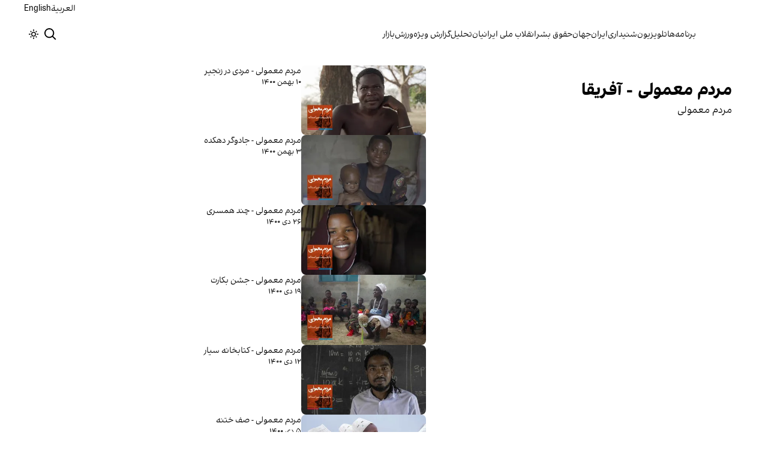

--- FILE ---
content_type: text/html; charset=utf-8
request_url: https://www.iranintl.com/program/ordinary-people-africa
body_size: 14219
content:
<!DOCTYPE html><html class="volant_4d0f79ce-module__fkGXSa__variable false" data-scroll-behavior="smooth" dir="rtl" lang="fa"><head><meta charSet="utf-8"/><meta name="viewport" content="width=device-width, initial-scale=1, maximum-scale=1, user-scalable=no"/><link rel="preload" as="image" href="/images/ii/ii-logo-fa.svg?dpl=dpl_BUkq9AnhbVqERLLyi95fLDiofhjL"/><link rel="preload" as="image" href="https://cdn.sanity.io/images/rdk9umy0/production/e5491b35ed114acb591bda4bd13686868e99002e-3840x2160.png?rect=0,1,3840,2159&amp;w=450&amp;h=253&amp;fit=max&amp;auto=format"/><link rel="stylesheet" href="/_next/static/chunks/5910015e94b2f011.css?dpl=dpl_BUkq9AnhbVqERLLyi95fLDiofhjL" data-precedence="next"/><link rel="stylesheet" href="/_next/static/chunks/a5da5087c9ef964c.css?dpl=dpl_BUkq9AnhbVqERLLyi95fLDiofhjL" data-precedence="next"/><link rel="stylesheet" href="/_next/static/chunks/ab7aa2edc085c7b7.css?dpl=dpl_BUkq9AnhbVqERLLyi95fLDiofhjL" data-precedence="next"/><link rel="stylesheet" href="/_next/static/chunks/482c323bc2212ed3.css?dpl=dpl_BUkq9AnhbVqERLLyi95fLDiofhjL" data-precedence="next"/><link rel="preload" as="script" fetchPriority="low" href="/_next/static/chunks/70ea1a8329d95bd7.js?dpl=dpl_BUkq9AnhbVqERLLyi95fLDiofhjL"/><script src="/_next/static/chunks/e4283e0e79988685.js?dpl=dpl_BUkq9AnhbVqERLLyi95fLDiofhjL" async=""></script><script src="/_next/static/chunks/e389e09072bd51fe.js?dpl=dpl_BUkq9AnhbVqERLLyi95fLDiofhjL" async=""></script><script src="/_next/static/chunks/393752ef7748ec37.js?dpl=dpl_BUkq9AnhbVqERLLyi95fLDiofhjL" async=""></script><script src="/_next/static/chunks/4a0898171cb5614f.js?dpl=dpl_BUkq9AnhbVqERLLyi95fLDiofhjL" async=""></script><script src="/_next/static/chunks/turbopack-efacfb7758651a85.js?dpl=dpl_BUkq9AnhbVqERLLyi95fLDiofhjL" async=""></script><script src="/_next/static/chunks/d96012bcfc98706a.js?dpl=dpl_BUkq9AnhbVqERLLyi95fLDiofhjL" async=""></script><script src="/_next/static/chunks/330162c7170e8f94.js?dpl=dpl_BUkq9AnhbVqERLLyi95fLDiofhjL" async=""></script><script src="/_next/static/chunks/3d7756d9f69932ec.js?dpl=dpl_BUkq9AnhbVqERLLyi95fLDiofhjL" async=""></script><script src="/_next/static/chunks/61497b0d6e2e58ca.js?dpl=dpl_BUkq9AnhbVqERLLyi95fLDiofhjL" async=""></script><script src="/_next/static/chunks/814e8c93c8799c27.js?dpl=dpl_BUkq9AnhbVqERLLyi95fLDiofhjL" async=""></script><script src="/_next/static/chunks/c703cb769835a7cf.js?dpl=dpl_BUkq9AnhbVqERLLyi95fLDiofhjL" async=""></script><script src="/_next/static/chunks/6cc3ba4920f4a155.js?dpl=dpl_BUkq9AnhbVqERLLyi95fLDiofhjL" async=""></script><script src="/_next/static/chunks/4fc8887958730396.js?dpl=dpl_BUkq9AnhbVqERLLyi95fLDiofhjL" async=""></script><script src="/_next/static/chunks/baf0794db80fc804.js?dpl=dpl_BUkq9AnhbVqERLLyi95fLDiofhjL" async=""></script><script src="/_next/static/chunks/f0bdd08e3b638734.js?dpl=dpl_BUkq9AnhbVqERLLyi95fLDiofhjL" async=""></script><link rel="preload" href="/_next/static/chunks/cd9e2b9c48e79b3e.css?dpl=dpl_BUkq9AnhbVqERLLyi95fLDiofhjL" as="style"/><link rel="preload" href="https://www.googletagmanager.com/gtag/js?id=G-MEHC4MK35X" as="script"/><meta name="next-size-adjust" content=""/><link rel="preconnect" href="https://i.iranintl.com"/><link rel="preconnect" href="https://daq1pvcuhj77l.cloudfront.net"/><link rel="dns-prefetch" href="https://i.iranintl.com"/><link rel="dns-prefetch" href="https://daq1pvcuhj77l.cloudfront.net"/><link rel="dns-prefetch" href="https://ott.iranintl.com"/><meta name="theme-color" content="#000d4d"/><title>مردم معمولی - آفریقا | ایران اینترنشنال</title><meta name="description" content="مردم معمولی"/><link rel="manifest" href="/manifest.webmanifest"/><meta name="keywords" content="خبر, تحلیل, ایران, خلیج فارس, حقوق بشر, زنان, ارتباط مستقیم, چشم انداز, خبرهای جهان, خبرهای منطقه, خاورمیانه, سوریه, عراق, بریتانیا, تلویزیون, شبکه‌های اجتماعی, گالری تصاویر, مرور نشریات, خبرهای ورزشی, خامنه ای, روحانی, انتخابات, ایالات متحده, بیروت, سینما, مستند, یمن, اقلیتها, سیاسی, زندانیان, تلگرام، توئیتر، فیس بوک، مهاجران، خبرنگار, فن آوری، جشنواره, گزارش, رپورتاژ,ادبیات, شعر, پوشش زنده, نظرسنجی, کم آبی, بحران, خبر فوری, محیط زیست، اخبار اقتصادی، قیمت ارز، قیمت دلار، قیمت سکه، شاخص بورس، شاخص سهام، رئیسی"/><meta name="google-adsense-account" content="ca-pub-7753790121110564"/><meta property="og:title" content="مردم معمولی - آفریقا"/><meta property="og:description" content="مردم معمولی"/><meta property="og:image" content="https://i.iranintl.com/images/rdk9umy0/production/e5491b35ed114acb591bda4bd13686868e99002e-3840x2160.png?rect=0,72,3840,2016&amp;w=1200&amp;h=630&amp;fit=max&amp;auto=format"/><meta property="og:image:width" content="1200"/><meta property="og:image:height" content="630"/><meta property="og:image:alt" content="مردم معمولی - آفریقا"/><meta name="twitter:card" content="summary_large_image"/><meta name="twitter:title" content="مردم معمولی - آفریقا"/><meta name="twitter:description" content="مردم معمولی"/><meta name="twitter:image" content="https://i.iranintl.com/images/rdk9umy0/production/e5491b35ed114acb591bda4bd13686868e99002e-3840x2160.png?rect=0,72,3840,2016&amp;w=1200&amp;h=630&amp;fit=max&amp;auto=format"/><meta name="twitter:image:alt" content="مردم معمولی - آفریقا"/><meta name="twitter:image:width" content="1200"/><meta name="twitter:image:height" content="630"/><link rel="icon" href="/favicon.ico?favicon.6a484ff2.ico" sizes="48x48" type="image/x-icon"/><script src="/_next/static/chunks/a6dad97d9634a72d.js?dpl=dpl_BUkq9AnhbVqERLLyi95fLDiofhjL" noModule=""></script></head><body><div hidden=""><!--$--><!--/$--></div><!--&--><!--$--><!--body--><div class="Header-module-scss-module__rIun6a__top"><div class="Header-module-scss-module__rIun6a__top__container"><nav class="Header-module-scss-module__rIun6a__languageSwitcher"><ul class="Header-module-scss-module__rIun6a__languageList"><li class="Header-module-scss-module__rIun6a__languageItem"><a class="Header-module-scss-module__rIun6a__languageLink" href="/ar">العربية</a></li><li class="Header-module-scss-module__rIun6a__languageItem"><a class="Header-module-scss-module__rIun6a__languageLink" href="/en">English</a></li></ul></nav></div></div><header class="Header-module-scss-module__rIun6a__header "><nav class="Header-module-scss-module__rIun6a__nav"><a class="Header-module-scss-module__rIun6a__logoLink" href="/"><div style="opacity:0;transform:translateY(20px) scale(0.8)"><img alt="Brand" width="80" height="40" decoding="async" data-nimg="1" class="Header-module-scss-module__rIun6a__logo" style="color:transparent" src="/images/ii/ii-logo-fa.svg?dpl=dpl_BUkq9AnhbVqERLLyi95fLDiofhjL"/></div></a><ul class="Header-module-scss-module__rIun6a__navList"><li class="Header-module-scss-module__rIun6a__navItem"><a class="Header-module-scss-module__rIun6a__navLink" href="/vod">برنامه‌ها</a></li><li class="Header-module-scss-module__rIun6a__navItem"><a class="Header-module-scss-module__rIun6a__navLink" href="/live">تلویزیون</a></li><li class="Header-module-scss-module__rIun6a__navItem"><a class="Header-module-scss-module__rIun6a__navLink" href="/radio">شنیداری</a></li><li class="Header-module-scss-module__rIun6a__navItem"><a class="Header-module-scss-module__rIun6a__navLink" href="/iran">ایران</a></li><li class="Header-module-scss-module__rIun6a__navItem"><a class="Header-module-scss-module__rIun6a__navLink" href="/world">جهان</a></li><li class="Header-module-scss-module__rIun6a__navItem"><a class="Header-module-scss-module__rIun6a__navLink" href="/human-rights">حقوق بشر</a></li><li class="Header-module-scss-module__rIun6a__navItem"><a class="Header-module-scss-module__rIun6a__navLink" href="/eatrazat-sarasry-1404">انقلاب ملی ایرانیان</a></li><li class="Header-module-scss-module__rIun6a__navItem"><a class="Header-module-scss-module__rIun6a__navLink" href="/opinion">تحلیل</a></li><li class="Header-module-scss-module__rIun6a__navItem"><a class="Header-module-scss-module__rIun6a__navLink" href="/special-report">گزارش ویژه</a></li><li class="Header-module-scss-module__rIun6a__navItem"><a class="Header-module-scss-module__rIun6a__navLink" href="/sport">ورزش</a></li><li class="Header-module-scss-module__rIun6a__navItem"><a class="Header-module-scss-module__rIun6a__navLink" href="/finance">بازار</a></li></ul><div class="Header-module-scss-module__rIun6a__navOptions"><a class="Header-module-scss-module__rIun6a__searchButton" aria-label="Search" href="/search"><svg height="20" stroke-linejoin="round" viewBox="0 0 16 16" width="24" style="color:currentcolor"><path fill-rule="evenodd" clip-rule="evenodd" d="M1.5 6.5C1.5 3.73858 3.73858 1.5 6.5 1.5C9.26142 1.5 11.5 3.73858 11.5 6.5C11.5 9.26142 9.26142 11.5 6.5 11.5C3.73858 11.5 1.5 9.26142 1.5 6.5ZM6.5 0C2.91015 0 0 2.91015 0 6.5C0 10.0899 2.91015 13 6.5 13C8.02469 13 9.42677 12.475 10.5353 11.596L13.9697 15.0303L14.5 15.5607L15.5607 14.5L15.0303 13.9697L11.596 10.5353C12.475 9.42677 13 8.02469 13 6.5C13 2.91015 10.0899 0 6.5 0Z" fill="currentColor"></path></svg></a><button type="button" title="Toggle theme" aria-label="Toggle theme" data-theme="light" class="Header-module-scss-module__rIun6a__themeToggleButton"><svg height="16" stroke-linejoin="round" viewBox="0 0 16 16" width="16"><path fill-rule="evenodd" clip-rule="evenodd" d="M8.75 0.75V0H7.25V0.75V2V2.75H8.75V2V0.75ZM11.182 3.75732L11.7123 3.22699L12.0659 2.87344L12.5962 2.34311L13.6569 3.40377L13.1265 3.9341L12.773 4.28765L12.2426 4.81798L11.182 3.75732ZM8 10.5C9.38071 10.5 10.5 9.38071 10.5 8C10.5 6.61929 9.38071 5.5 8 5.5C6.61929 5.5 5.5 6.61929 5.5 8C5.5 9.38071 6.61929 10.5 8 10.5ZM8 12C10.2091 12 12 10.2091 12 8C12 5.79086 10.2091 4 8 4C5.79086 4 4 5.79086 4 8C4 10.2091 5.79086 12 8 12ZM13.25 7.25H14H15.25H16V8.75H15.25H14H13.25V7.25ZM0.75 7.25H0V8.75H0.75H2H2.75V7.25H2H0.75ZM2.87348 12.0659L2.34315 12.5962L3.40381 13.6569L3.93414 13.1265L4.28769 12.773L4.81802 12.2426L3.75736 11.182L3.22703 11.7123L2.87348 12.0659ZM3.75735 4.81798L3.22702 4.28765L2.87347 3.9341L2.34314 3.40377L3.4038 2.34311L3.93413 2.87344L4.28768 3.22699L4.81802 3.75732L3.75735 4.81798ZM12.0659 13.1265L12.5962 13.6569L13.6569 12.5962L13.1265 12.0659L12.773 11.7123L12.2426 11.182L11.182 12.2426L11.7123 12.773L12.0659 13.1265ZM8.75 13.25V14V15.25V16H7.25V15.25V14V13.25H8.75Z" fill="currentColor"></path></svg></button><button type="button" class="Buttton-module-scss-module__wDr4Vq__button Header-module-scss-module__rIun6a__toggleMenu" data-state="closed" aria-label="Open menu" aria-expanded="false"><svg aria-hidden="true" viewBox="0 0 16 16" width="24px" height="24px"><rect x="1" y="3" width="14" height="1.5"></rect><rect x="1" y="7" width="14" height="1.5"></rect><rect x="1" y="11" width="14" height="1.5"></rect></svg></button></div></nav></header><dialog class="MobileMenu-module-scss-module__bLDuGq__mobileMenu" data-state="hide"><nav class="MobileMenu-module-scss-module__bLDuGq__nav"><section><ul><li class="MobileMenu-module-scss-module__bLDuGq__item"><a class="MobileMenu-module-scss-module__bLDuGq__item__link" href="/vod">برنامه‌ها</a></li><li class="MobileMenu-module-scss-module__bLDuGq__item"><a class="MobileMenu-module-scss-module__bLDuGq__item__link" href="/live">تلویزیون</a></li><li class="MobileMenu-module-scss-module__bLDuGq__item"><a class="MobileMenu-module-scss-module__bLDuGq__item__link" href="/radio">شنیداری</a></li><li class="MobileMenu-module-scss-module__bLDuGq__item"><a class="MobileMenu-module-scss-module__bLDuGq__item__link" href="/iran">ایران</a></li><li class="MobileMenu-module-scss-module__bLDuGq__item"><a class="MobileMenu-module-scss-module__bLDuGq__item__link" href="/world">جهان</a></li><li class="MobileMenu-module-scss-module__bLDuGq__item"><a class="MobileMenu-module-scss-module__bLDuGq__item__link" href="/human-rights">حقوق بشر</a></li><li class="MobileMenu-module-scss-module__bLDuGq__item"><a class="MobileMenu-module-scss-module__bLDuGq__item__link" href="/eatrazat-sarasry-1404">انقلاب ملی ایرانیان</a></li><li class="MobileMenu-module-scss-module__bLDuGq__item"><a class="MobileMenu-module-scss-module__bLDuGq__item__link" href="/opinion">تحلیل</a></li><li class="MobileMenu-module-scss-module__bLDuGq__item"><a class="MobileMenu-module-scss-module__bLDuGq__item__link" href="/special-report">گزارش ویژه</a></li><li class="MobileMenu-module-scss-module__bLDuGq__item"><a class="MobileMenu-module-scss-module__bLDuGq__item__link" href="/sport">ورزش</a></li><li class="MobileMenu-module-scss-module__bLDuGq__item"><a class="MobileMenu-module-scss-module__bLDuGq__item__link" href="/finance">بازار</a></li></ul></section><section class="MobileMenu-module-scss-module__bLDuGq__settings"><ul class="MobileMenu-module-scss-module__bLDuGq__settingsMenu"><li class="MobileMenu-module-scss-module__bLDuGq__item"><span>پوسته</span><div class="ThemeToggle-module-scss-module__uJIBHq__toggleTheme"><button type="button" title="Toggle theme" aria-label="Toggle theme" data-active="true" class="ThemeToggle-module-scss-module__uJIBHq__toggleThemeButton"><svg height="16" stroke-linejoin="round" viewBox="0 0 16 16" width="16"><path fill-rule="evenodd" clip-rule="evenodd" d="M8.75 0.75V0H7.25V0.75V2V2.75H8.75V2V0.75ZM11.182 3.75732L11.7123 3.22699L12.0659 2.87344L12.5962 2.34311L13.6569 3.40377L13.1265 3.9341L12.773 4.28765L12.2426 4.81798L11.182 3.75732ZM8 10.5C9.38071 10.5 10.5 9.38071 10.5 8C10.5 6.61929 9.38071 5.5 8 5.5C6.61929 5.5 5.5 6.61929 5.5 8C5.5 9.38071 6.61929 10.5 8 10.5ZM8 12C10.2091 12 12 10.2091 12 8C12 5.79086 10.2091 4 8 4C5.79086 4 4 5.79086 4 8C4 10.2091 5.79086 12 8 12ZM13.25 7.25H14H15.25H16V8.75H15.25H14H13.25V7.25ZM0.75 7.25H0V8.75H0.75H2H2.75V7.25H2H0.75ZM2.87348 12.0659L2.34315 12.5962L3.40381 13.6569L3.93414 13.1265L4.28769 12.773L4.81802 12.2426L3.75736 11.182L3.22703 11.7123L2.87348 12.0659ZM3.75735 4.81798L3.22702 4.28765L2.87347 3.9341L2.34314 3.40377L3.4038 2.34311L3.93413 2.87344L4.28768 3.22699L4.81802 3.75732L3.75735 4.81798ZM12.0659 13.1265L12.5962 13.6569L13.6569 12.5962L13.1265 12.0659L12.773 11.7123L12.2426 11.182L11.182 12.2426L11.7123 12.773L12.0659 13.1265ZM8.75 13.25V14V15.25V16H7.25V15.25V14V13.25H8.75Z" fill="currentColor"></path></svg></button><button type="button" title="Toggle theme" aria-label="Toggle theme" data-active="false" class="ThemeToggle-module-scss-module__uJIBHq__toggleThemeButton"><svg height="16" stroke-linejoin="round" viewBox="0 0 16 16" width="16"><path fill-rule="evenodd" clip-rule="evenodd" d="M1.5 8.00005C1.5 5.53089 2.99198 3.40932 5.12349 2.48889C4.88136 3.19858 4.75 3.95936 4.75 4.7501C4.75 8.61609 7.88401 11.7501 11.75 11.7501C11.8995 11.7501 12.048 11.7454 12.1953 11.7361C11.0955 13.1164 9.40047 14.0001 7.5 14.0001C4.18629 14.0001 1.5 11.3138 1.5 8.00005ZM6.41706 0.577759C2.78784 1.1031 0 4.22536 0 8.00005C0 12.1422 3.35786 15.5001 7.5 15.5001C10.5798 15.5001 13.2244 13.6438 14.3792 10.9921L13.4588 9.9797C12.9218 10.155 12.3478 10.2501 11.75 10.2501C8.71243 10.2501 6.25 7.78767 6.25 4.7501C6.25 3.63431 6.58146 2.59823 7.15111 1.73217L6.41706 0.577759ZM13.25 1V1.75V2.75L14.25 2.75H15V4.25H14.25H13.25V5.25V6H11.75V5.25V4.25H10.75L10 4.25V2.75H10.75L11.75 2.75V1.75V1H13.25Z" fill="currentColor"></path></svg></button></div></li><li class="MobileMenu-module-scss-module__bLDuGq__item"><span>زبان</span><ul class="MobileMenu-module-scss-module__bLDuGq__languagesMenu"><li class="MobileMenu-module-scss-module__bLDuGq__languageLabel"><a href="/ar">العربية</a></li><li class="MobileMenu-module-scss-module__bLDuGq__languageLabel"><a href="/en">English</a></li></ul></li></ul></section></nav></dialog><main class="mainWrapper"><!--&--><!--&--><!--&--><!--$?--><template id="B:0"></template><div>Loading...</div><!--/$--><!--$--><!--/$--><!--/&--><!--/&--><!--/&--></main><footer class="MainFooter-module-scss-module__ieQtua__footer"><section><nav class="MainFooter-module-scss-module__ieQtua__nav"><ul class="MainFooter-module-scss-module__ieQtua__menu"><li class="MainFooter-module-scss-module__ieQtua__list"><a class="MainFooter-module-scss-module__ieQtua__link" href="/vod">برنامه‌ها</a></li><li class="MainFooter-module-scss-module__ieQtua__list"><a class="MainFooter-module-scss-module__ieQtua__link" href="/live">تلویزیون</a></li><li class="MainFooter-module-scss-module__ieQtua__list"><a class="MainFooter-module-scss-module__ieQtua__link" href="/radio">شنیداری</a></li><li class="MainFooter-module-scss-module__ieQtua__list"><a class="MainFooter-module-scss-module__ieQtua__link" href="/iran">ایران</a></li><li class="MainFooter-module-scss-module__ieQtua__list"><a class="MainFooter-module-scss-module__ieQtua__link" href="/world">جهان</a></li><li class="MainFooter-module-scss-module__ieQtua__list"><a class="MainFooter-module-scss-module__ieQtua__link" href="/human-rights">حقوق بشر</a></li><li class="MainFooter-module-scss-module__ieQtua__list"><a class="MainFooter-module-scss-module__ieQtua__link" href="/eatrazat-sarasry-1404">انقلاب ملی ایرانیان</a></li><li class="MainFooter-module-scss-module__ieQtua__list"><a class="MainFooter-module-scss-module__ieQtua__link" href="/opinion">تحلیل</a></li><li class="MainFooter-module-scss-module__ieQtua__list"><a class="MainFooter-module-scss-module__ieQtua__link" href="/special-report">گزارش ویژه</a></li><li class="MainFooter-module-scss-module__ieQtua__list"><a class="MainFooter-module-scss-module__ieQtua__link" href="/sport">ورزش</a></li><li class="MainFooter-module-scss-module__ieQtua__list"><a class="MainFooter-module-scss-module__ieQtua__link" href="/finance">بازار</a></li></ul><ul class="MainFooter-module-scss-module__ieQtua__socialIcons"><li><a target="_blank" href="https://www.instagram.com/iranintltv/"><svg width="24" height="24" class="svg" viewBox="0 0 48 48" xmlns="http://www.w3.org/2000/svg"><path d="M24 0C17.48 0 16.666.03 14.106.144 11.55.264 9.81.666 8.28 1.26c-1.578.612-2.918 1.434-4.252 2.768-1.334 1.334-2.156 2.674-2.768 4.252-.594 1.53-.996 3.27-1.116 5.826C.03 16.666 0 17.48 0 24s.03 7.334.144 9.894c.12 2.556.522 4.296 1.116 5.826.612 1.578 1.434 2.918 2.768 4.252 1.334 1.334 2.674 2.156 4.252 2.768 1.53.594 3.27.996 5.826 1.116C16.666 47.97 17.48 48 24 48s7.334-.03 9.894-.144c2.556-.12 4.296-.522 5.826-1.116 1.578-.612 2.918-1.434 4.252-2.768 1.334-1.334 2.156-2.674 2.768-4.252.594-1.53.996-3.27 1.116-5.826C47.97 31.334 48 30.52 48 24s-.03-7.334-.144-9.894c-.12-2.556-.522-4.296-1.116-5.826-.612-1.578-1.434-2.918-2.768-4.252C41.946 2.694 40.606 1.872 39.028 1.26c-1.53-.594-3.27-.996-5.826-1.116C31.334.03 30.52 0 24 0zm0 4.32c6.406 0 7.17.032 9.7.142 2.34.11 3.61.498 4.454.83 1.124.434 1.92.954 2.764 1.792.838.838 1.358 1.634 1.792 2.764.33.844.718 2.114.828 4.454.11 2.532.142 3.294.142 9.7s-.032 7.17-.148 9.7c-.122 2.34-.512 3.61-.842 4.454-.448 1.124-.954 1.92-1.792 2.764-.838.838-1.634 1.358-2.764 1.792-.844.33-2.114.718-4.454.828-2.532.11-3.298.142-9.718.142-6.42 0-7.172-.032-9.718-.148-2.342-.122-3.632-.512-4.472-.842-.898-.448-1.92-.954-2.762-1.792-.838-.838-1.358-1.634-1.792-2.762-.33-.844-.718-2.114-.842-4.472-.09-2.52-.122-3.298-.122-9.718 0-6.42.032-7.17.122-9.718.124-2.342.512-3.632.842-4.472.434-1.124.954-1.92 1.792-2.762.838-.838 1.864-1.358 2.762-1.792.84-.33 2.132-.718 4.472-.842 2.528-.092 3.3-.122 9.718-.122l.09.06zm0 7.356c-6.81 0-12.324 5.52-12.324 12.324 0 6.81 5.52 12.324 12.324 12.324 6.81 0 12.324-5.52 12.324-12.324 0-6.81-5.52-12.324-12.324-12.324zM24 32c-4.42 0-8-3.58-8-8s3.58-8 8-8 8 3.58 8 8-3.58 8-8 8zm15.692-20.81c0 1.59-1.292 2.88-2.88 2.88-1.59 0-2.88-1.292-2.88-2.88 0-1.59 1.292-2.878 2.88-2.878 1.588 0 2.88 1.29 2.88 2.878z" fill="currentcolor"></path></svg></a></li><li><a target="_blank" href="https://www.facebook.com/iranintl"><svg width="24" height="24" class="svg" viewBox="0 0 48 48" xmlns="http://www.w3.org/2000/svg"><path d="M24 0C10.7453 0 0 10.7453 0 24C0 35.255 7.74912 44.6995 18.2026 47.2934V31.3344H13.2538V24H18.2026V20.8397C18.2026 12.671 21.8995 8.8848 29.9194 8.8848C31.44 8.8848 34.0637 9.18336 35.137 9.48096V16.129C34.5706 16.0694 33.5866 16.0397 32.3645 16.0397C28.4294 16.0397 26.9088 17.5306 26.9088 21.4061V24H34.7482L33.4013 31.3344H26.9088V47.8243C38.7926 46.3891 48.001 36.2707 48.001 24C48 10.7453 37.2547 0 24 0Z" fill="currentcolor"></path></svg></a></li><li><a target="_blank" href="https://x.com/iranintl"><svg width="24" height="24" class="svg" viewBox="0 0 48 48" xmlns="http://www.w3.org/2000/svg"><path d="M36.6526 3.8078H43.3995L28.6594 20.6548L46 43.5797H32.4225L21.7881 29.6759L9.61989 43.5797H2.86886L18.6349 25.56L2 3.8078H15.9222L25.5348 16.5165L36.6526 3.8078ZM34.2846 39.5414H38.0232L13.8908 7.63406H9.87892L34.2846 39.5414Z" fill="currentcolor"></path></svg></a></li><li><a target="_blank" href="https://www.telegram.me/iranintltv"><svg width="24" height="24" class="svg" viewBox="0 0 48 48" xmlns="http://www.w3.org/2000/svg"><path fill-rule="evenodd" clip-rule="evenodd" d="M48 24C48 37.2548 37.2548 48 24 48C10.7452 48 0 37.2548 0 24C0 10.7452 10.7452 0 24 0C37.2548 0 48 10.7452 48 24ZM24.8601 17.7179C22.5257 18.6888 17.8603 20.6984 10.8638 23.7466C9.72766 24.1984 9.13251 24.6404 9.07834 25.0726C8.98677 25.803 9.90142 26.0906 11.1469 26.4822C11.3164 26.5355 11.4919 26.5907 11.6719 26.6492C12.8973 27.0475 14.5457 27.5135 15.4026 27.5321C16.1799 27.5489 17.0475 27.2284 18.0053 26.5707C24.5423 22.158 27.9168 19.9276 28.1286 19.8795C28.2781 19.8456 28.4852 19.803 28.6255 19.9277C28.7659 20.0524 28.7521 20.2886 28.7372 20.352C28.6466 20.7383 25.0562 24.0762 23.1982 25.8036C22.619 26.3421 22.2081 26.724 22.1242 26.8113C21.936 27.0067 21.7443 27.1915 21.56 27.3692C20.4215 28.4667 19.5678 29.2896 21.6072 30.6336C22.5873 31.2794 23.3715 31.8135 24.1539 32.3463C25.0084 32.9282 25.8606 33.5085 26.9632 34.2313C27.2442 34.4155 27.5125 34.6068 27.7738 34.7931C28.7681 35.5019 29.6615 36.1388 30.7652 36.0373C31.4065 35.9782 32.0689 35.3752 32.4053 33.5767C33.2004 29.3263 34.7633 20.1169 35.1244 16.3219C35.1561 15.9895 35.1163 15.5639 35.0843 15.3771C35.0523 15.1904 34.9855 14.9242 34.7427 14.7272C34.4552 14.4939 34.0113 14.4447 33.8127 14.4482C32.91 14.4641 31.5251 14.9456 24.8601 17.7179Z" fill="currentcolor"></path></svg></a></li><li><a target="_blank" href="https://www.youtube.com/iranintl"><svg width="24" height="24" class="svg" viewBox="0 0 48 48" xmlns="http://www.w3.org/2000/svg"><path d="M47.5219 14.4001C47.5219 14.4001 47.0531 11.0907 45.6094 9.6376C43.7812 7.7251 41.7375 7.71572 40.8 7.60322C34.0875 7.11572 24.0094 7.11572 24.0094 7.11572H23.9906C23.9906 7.11572 13.9125 7.11572 7.2 7.60322C6.2625 7.71572 4.21875 7.7251 2.39062 9.6376C0.946875 11.0907 0.4875 14.4001 0.4875 14.4001C0.4875 14.4001 0 18.2907 0 22.172V25.8095C0 29.6907 0.478125 33.5813 0.478125 33.5813C0.478125 33.5813 0.946875 36.8907 2.38125 38.3438C4.20937 40.2563 6.60938 40.1907 7.67813 40.397C11.5219 40.7626 24 40.8751 24 40.8751C24 40.8751 34.0875 40.8563 40.8 40.3782C41.7375 40.2657 43.7812 40.2563 45.6094 38.3438C47.0531 36.8907 47.5219 33.5813 47.5219 33.5813C47.5219 33.5813 48 29.7001 48 25.8095V22.172C48 18.2907 47.5219 14.4001 47.5219 14.4001ZM19.0406 30.2251V16.7345L32.0062 23.5032L19.0406 30.2251Z" fill="currentcolor"></path></svg></a></li><li><a target="_blank" href="https://www.tiktok.com/@iranintl"><svg width="24" height="24" class="svg" viewBox="0 0 48 48" xmlns="http://www.w3.org/2000/svg"><path d="M42,4H6A2,2,0,0,0,4,6V42a2,2,0,0,0,2,2H42a2,2,0,0,0,2-2V6A2,2,0,0,0,42,4Zm-6.562,17.45h0c-.218.022-.438.032-.656.034A7.142,7.142,0,0,1,28.8,18.258v10.986a8.122,8.122,0,1,1-8.12-8.12c.17,0,.334.016.502.026v4a4.134,4.134,0,1,0-.502,8.238A4.246,4.246,0,0,0,25,29.298l.04-18.662h3.828A7.128,7.128,0,0,0,35.438,17Z" fill="currentcolor"></path></svg></a></li><li><a target="_blank" href="https://www.linkedin.com/company/iranintl"><svg width="24" height="24" class="svg" viewBox="0 0 48 48" xmlns="http://www.w3.org/2000/svg"><path d="M41,4H9C6.24,4,4,6.24,4,9v32c0,2.76,2.24,5,5,5h32c2.76,0,5-2.24,5-5V9C46,6.24,43.76,4,41,4z M17,20v19h-6V20H17z M11,14.47c0-1.4,1.2-2.47,3-2.47s2.93,1.07,3,2.47c0,1.4-1.12,2.53-3,2.53C12.2,17,11,15.87,11,14.47z M39,39h-6c0,0,0-9.26,0-10 c0-2-1-4-3.5-4.04h-0.08C27,24.96,26,27.02,26,29c0,0.91,0,10,0,10h-6V20h6v2.56c0,0,1.93-2.56,5.81-2.56 c3.97,0,7.19,2.73,7.19,8.26V39z" fill="currentcolor"></path></svg></a></li></ul></nav></section><section class="MainFooter-module-scss-module__ieQtua__copyright"><span>کلیه حقوق قانونی این سایت متعلق به ولانت‌مدیا است.</span><div><a target="_blank" rel="noopener noreferrer" aria-label="Volant Media" href="https://volantmedia.net"><img alt="volant media logo" loading="lazy" width="105" height="34" decoding="async" data-nimg="1" style="color:transparent" src="/_next/static/media/volant-brand.9fe7a301.svg?dpl=dpl_BUkq9AnhbVqERLLyi95fLDiofhjL"/></a></div></section></footer><button class="FloatingButton-module-scss-module__pygDZq__button  " aria-label="آخرین خبرها" title="آخرین خبرها" tabindex="0" style="transform:translateY(100px) scale(0)"><div class="FloatingButton-module-scss-module__pygDZq__background"></div><div class="FloatingButton-module-scss-module__pygDZq__accent"></div><div class="FloatingButton-module-scss-module__pygDZq__content"><div class="FloatingButton-module-scss-module__pygDZq__icon" style="opacity:0;transform:scale(0.8)"><svg xmlns="http://www.w3.org/2000/svg" width="24" height="24" viewBox="0 0 24 24" fill="none" stroke="currentColor" stroke-width="2" stroke-linecap="round" stroke-linejoin="round" class="lucide lucide-newspaper" aria-hidden="true"><path d="M15 18h-5"></path><path d="M18 14h-8"></path><path d="M4 22h16a2 2 0 0 0 2-2V4a2 2 0 0 0-2-2H8a2 2 0 0 0-2 2v16a2 2 0 0 1-4 0v-9a2 2 0 0 1 2-2h2"></path><rect width="8" height="4" x="10" y="6" rx="1"></rect></svg></div></div><div class="FloatingButton-module-scss-module__pygDZq__ripple" style="opacity:0.5;transform:scale(0)"></div></button><!--/$--><!--/&--><script>requestAnimationFrame(function(){$RT=performance.now()});</script><script src="/_next/static/chunks/70ea1a8329d95bd7.js?dpl=dpl_BUkq9AnhbVqERLLyi95fLDiofhjL" id="_R_" async=""></script><div hidden id="S:0"><div class="page"><section class="program"><header class="program__header"><figure class="program__header-image"><div class="program__header-image-background" style="background:url(https://cdn.sanity.io/images/rdk9umy0/production/e5491b35ed114acb591bda4bd13686868e99002e-3840x2160.png?w=160&amp;h=90&amp;fit=max&amp;auto=format)"></div><div class="program__header-image-container"><img alt="مردم معمولی - آفریقا" loading="eager" decoding="async" data-nimg="fill" class="program__header-image-img" style="position:absolute;height:100%;width:100%;left:0;top:0;right:0;bottom:0;color:transparent" src="https://cdn.sanity.io/images/rdk9umy0/production/e5491b35ed114acb591bda4bd13686868e99002e-3840x2160.png?rect=0,1,3840,2159&amp;w=450&amp;h=253&amp;fit=max&amp;auto=format"/></div></figure><div class="program__header-content"><h1 class="program__header-title">مردم معمولی - آفریقا</h1><p class="program__header-description">مردم معمولی</p></div></header><div class="episodes"><div class=""><div class="InfiniteList-module-scss-module__bmrDoa__infiniteList undefined"><div class="InfiniteList-module-scss-module__bmrDoa__list ProgramEpisodesList-module-scss-module__Ra1ltG__episodesList"><div><div class="ProgramEpisodeCard-module-scss-module__MvmNeG__episodeCard"><figure class="ProgramEpisodeCard-module-scss-module__MvmNeG__imageWrapper"><img alt="مردم معمولی - مردی در زنجیر" loading="lazy" width="208" height="117" decoding="async" data-nimg="1" class="ProgramEpisodeCard-module-scss-module__MvmNeG__episodeImage" style="color:transparent" src="https://i.iranintl.com/images/rdk9umy0/production/615f1eb2ef8db157af3b7da543dcb0872b479567-1920x1080.jpg?rect=0,3,1920,1074&amp;w=336&amp;h=188&amp;fit=max&amp;auto=format"/></figure><div class="ProgramEpisodeCard-module-scss-module__MvmNeG__episodeContent"><h3 class="ProgramEpisodeCard-module-scss-module__MvmNeG__episodeTitle"><a href="https://www.iranintl.com/fa/video/ott_9bd1ba08c6be46fe97599cd1cacb1ee9">مردم معمولی - مردی در زنجیر</a></h3><time dateTime="2022-01-30T13:00:00.000Z" class="ProgramEpisodeCard-module-scss-module__MvmNeG__episodeDate">۱۰ بهمن ۱۴۰۰</time></div></div></div><div><div class="ProgramEpisodeCard-module-scss-module__MvmNeG__episodeCard"><figure class="ProgramEpisodeCard-module-scss-module__MvmNeG__imageWrapper"><img alt="مردم معمولی - جادوگر دهکده" loading="lazy" width="208" height="117" decoding="async" data-nimg="1" class="ProgramEpisodeCard-module-scss-module__MvmNeG__episodeImage" style="color:transparent" src="https://i.iranintl.com/images/rdk9umy0/production/8e7383869b9eb32da131894f92cf32213fc55463-1920x1080.jpg?rect=0,3,1920,1074&amp;w=336&amp;h=188&amp;fit=max&amp;auto=format"/></figure><div class="ProgramEpisodeCard-module-scss-module__MvmNeG__episodeContent"><h3 class="ProgramEpisodeCard-module-scss-module__MvmNeG__episodeTitle"><a href="https://www.iranintl.com/fa/video/ott_4689dddf52e54b2997b7d7fe9f4d7be5">مردم معمولی - جادوگر دهکده</a></h3><time dateTime="2022-01-23T13:00:00.000Z" class="ProgramEpisodeCard-module-scss-module__MvmNeG__episodeDate">۳ بهمن ۱۴۰۰</time></div></div></div><div><div class="ProgramEpisodeCard-module-scss-module__MvmNeG__episodeCard"><figure class="ProgramEpisodeCard-module-scss-module__MvmNeG__imageWrapper"><img alt="مردم معمولی - چند همسری" loading="lazy" width="208" height="117" decoding="async" data-nimg="1" class="ProgramEpisodeCard-module-scss-module__MvmNeG__episodeImage" style="color:transparent" src="https://i.iranintl.com/images/rdk9umy0/production/c1affb1ba9d94c46d1d7123e768f8d04a27df209-1920x1080.jpg?rect=0,3,1920,1074&amp;w=336&amp;h=188&amp;fit=max&amp;auto=format"/></figure><div class="ProgramEpisodeCard-module-scss-module__MvmNeG__episodeContent"><h3 class="ProgramEpisodeCard-module-scss-module__MvmNeG__episodeTitle"><a href="https://www.iranintl.com/fa/video/ott_d8e7a4aa6cdd462884fa258cb065976f">مردم معمولی - چند همسری</a></h3><time dateTime="2022-01-16T13:00:00.000Z" class="ProgramEpisodeCard-module-scss-module__MvmNeG__episodeDate">۲۶ دی ۱۴۰۰</time></div></div></div><div><div class="ProgramEpisodeCard-module-scss-module__MvmNeG__episodeCard"><figure class="ProgramEpisodeCard-module-scss-module__MvmNeG__imageWrapper"><img alt="مردم معمولی - جشن بکارت" loading="lazy" width="208" height="117" decoding="async" data-nimg="1" class="ProgramEpisodeCard-module-scss-module__MvmNeG__episodeImage" style="color:transparent" src="https://i.iranintl.com/images/rdk9umy0/production/553bfd9d66342cfa8d65a47cf872d09e9ed93dda-1920x1080.jpg?rect=0,3,1920,1074&amp;w=336&amp;h=188&amp;fit=max&amp;auto=format"/></figure><div class="ProgramEpisodeCard-module-scss-module__MvmNeG__episodeContent"><h3 class="ProgramEpisodeCard-module-scss-module__MvmNeG__episodeTitle"><a href="https://www.iranintl.com/fa/video/ott_a6353f065ff94763a4470ca4ee4dfcc8">مردم معمولی - جشن بکارت</a></h3><time dateTime="2022-01-09T13:00:00.000Z" class="ProgramEpisodeCard-module-scss-module__MvmNeG__episodeDate">۱۹ دی ۱۴۰۰</time></div></div></div><div><div class="ProgramEpisodeCard-module-scss-module__MvmNeG__episodeCard"><figure class="ProgramEpisodeCard-module-scss-module__MvmNeG__imageWrapper"><img alt="مردم معمولی - کتابخانه سیار" loading="lazy" width="208" height="117" decoding="async" data-nimg="1" class="ProgramEpisodeCard-module-scss-module__MvmNeG__episodeImage" style="color:transparent" src="https://i.iranintl.com/images/rdk9umy0/production/7621301b2dcede832fc041bd0675fd6929f96c46-1920x1080.jpg?rect=0,3,1920,1074&amp;w=336&amp;h=188&amp;fit=max&amp;auto=format"/></figure><div class="ProgramEpisodeCard-module-scss-module__MvmNeG__episodeContent"><h3 class="ProgramEpisodeCard-module-scss-module__MvmNeG__episodeTitle"><a href="https://www.iranintl.com/fa/video/ott_a6a8314c014e4804be2769a56988d4f8">مردم معمولی - کتابخانه سیار</a></h3><time dateTime="2022-01-02T13:00:00.000Z" class="ProgramEpisodeCard-module-scss-module__MvmNeG__episodeDate">۱۲ دی ۱۴۰۰</time></div></div></div><div><div class="ProgramEpisodeCard-module-scss-module__MvmNeG__episodeCard"><figure class="ProgramEpisodeCard-module-scss-module__MvmNeG__imageWrapper"><img alt="مردم معمولی - صف ختنه" loading="lazy" width="208" height="117" decoding="async" data-nimg="1" class="ProgramEpisodeCard-module-scss-module__MvmNeG__episodeImage" style="color:transparent" src="https://i.iranintl.com/images/rdk9umy0/production/2845f1eaab7ada84cf5fe043d835a7b64a9dee40-1920x1080.jpg?rect=0,3,1920,1074&amp;w=336&amp;h=188&amp;fit=max&amp;auto=format"/></figure><div class="ProgramEpisodeCard-module-scss-module__MvmNeG__episodeContent"><h3 class="ProgramEpisodeCard-module-scss-module__MvmNeG__episodeTitle"><a href="https://www.iranintl.com/fa/video/ott_48baa8e6ad334c8c871de46fd576ac84">مردم معمولی - صف ختنه</a></h3><time dateTime="2021-12-26T13:00:00.000Z" class="ProgramEpisodeCard-module-scss-module__MvmNeG__episodeDate">۵ دی ۱۴۰۰</time></div></div></div></div></div></div></div></section></div></div><script>$RB=[];$RV=function(a){$RT=performance.now();for(var b=0;b<a.length;b+=2){var c=a[b],e=a[b+1];null!==e.parentNode&&e.parentNode.removeChild(e);var f=c.parentNode;if(f){var g=c.previousSibling,h=0;do{if(c&&8===c.nodeType){var d=c.data;if("/$"===d||"/&"===d)if(0===h)break;else h--;else"$"!==d&&"$?"!==d&&"$~"!==d&&"$!"!==d&&"&"!==d||h++}d=c.nextSibling;f.removeChild(c);c=d}while(c);for(;e.firstChild;)f.insertBefore(e.firstChild,c);g.data="$";g._reactRetry&&requestAnimationFrame(g._reactRetry)}}a.length=0};
$RC=function(a,b){if(b=document.getElementById(b))(a=document.getElementById(a))?(a.previousSibling.data="$~",$RB.push(a,b),2===$RB.length&&("number"!==typeof $RT?requestAnimationFrame($RV.bind(null,$RB)):(a=performance.now(),setTimeout($RV.bind(null,$RB),2300>a&&2E3<a?2300-a:$RT+300-a)))):b.parentNode.removeChild(b)};$RC("B:0","S:0")</script><script>(self.__next_f=self.__next_f||[]).push([0])</script><script>self.__next_f.push([1,"1:\"$Sreact.fragment\"\n2:I[339756,[\"/_next/static/chunks/d96012bcfc98706a.js?dpl=dpl_BUkq9AnhbVqERLLyi95fLDiofhjL\",\"/_next/static/chunks/330162c7170e8f94.js?dpl=dpl_BUkq9AnhbVqERLLyi95fLDiofhjL\"],\"default\"]\n3:I[837457,[\"/_next/static/chunks/d96012bcfc98706a.js?dpl=dpl_BUkq9AnhbVqERLLyi95fLDiofhjL\",\"/_next/static/chunks/330162c7170e8f94.js?dpl=dpl_BUkq9AnhbVqERLLyi95fLDiofhjL\"],\"default\"]\n6:I[897367,[\"/_next/static/chunks/d96012bcfc98706a.js?dpl=dpl_BUkq9AnhbVqERLLyi95fLDiofhjL\",\"/_next/static/chunks/330162c7170e8f94.js?dpl=dpl_BUkq9AnhbVqERLLyi95fLDiofhjL\"],\"OutletBoundary\"]\n7:\"$Sreact.suspense\"\n9:I[897367,[\"/_next/static/chunks/d96012bcfc98706a.js?dpl=dpl_BUkq9AnhbVqERLLyi95fLDiofhjL\",\"/_next/static/chunks/330162c7170e8f94.js?dpl=dpl_BUkq9AnhbVqERLLyi95fLDiofhjL\"],\"ViewportBoundary\"]\nb:I[897367,[\"/_next/static/chunks/d96012bcfc98706a.js?dpl=dpl_BUkq9AnhbVqERLLyi95fLDiofhjL\",\"/_next/static/chunks/330162c7170e8f94.js?dpl=dpl_BUkq9AnhbVqERLLyi95fLDiofhjL\"],\"MetadataBoundary\"]\nd:I[168027,[],\"default\"]\nf:I[605500,[\"/_next/static/chunks/3d7756d9f69932ec.js?dpl=dpl_BUkq9AnhbVqERLLyi95fLDiofhjL\",\"/_next/static/chunks/61497b0d6e2e58ca.js?dpl=dpl_BUkq9AnhbVqERLLyi95fLDiofhjL\",\"/_next/static/chunks/814e8c93c8799c27.js?dpl=dpl_BUkq9AnhbVqERLLyi95fLDiofhjL\",\"/_next/static/chunks/c703cb769835a7cf.js?dpl=dpl_BUkq9AnhbVqERLLyi95fLDiofhjL\",\"/_next/static/chunks/6cc3ba4920f4a155.js?dpl=dpl_BUkq9AnhbVqERLLyi95fLDiofhjL\",\"/_next/static/chunks/4fc8887958730396.js?dpl=dpl_BUkq9AnhbVqERLLyi95fLDiofhjL\",\"/_next/static/chunks/baf0794db80fc804.js?dpl=dpl_BUkq9AnhbVqERLLyi95fLDiofhjL\",\"/_next/static/chunks/f0bdd08e3b638734.js?dpl=dpl_BUkq9AnhbVqERLLyi95fLDiofhjL\"],\"Image\"]\n10:I[66928,[\"/_next/static/chunks/3d7756d9f69932ec.js?dpl=dpl_BUkq9AnhbVqERLLyi95fLDiofhjL\",\"/_next/static/chunks/61497b0d6e2e58ca.js?dpl=dpl_BUkq9AnhbVqERLLyi95fLDiofhjL\",\"/_next/static/chunks/814e8c93c8799c27.js?dpl=dpl_BUkq9AnhbVqERLLyi95fLDiofhjL\",\"/_next/static/chunks/c703cb769835a7cf.js?dpl=dpl_BUkq9AnhbVqERLLyi95fLDiofhjL\",\"/_next/static/chunks/6cc3ba4920f4a155.js?dpl=dpl_BUkq9AnhbVqERLLyi95fLDiofhjL\",\"/_next/static/chunks/4fc8887958730396.js?dpl=dpl_BUkq9AnhbVqERLLyi95fLDiofhjL\",\"/_next/static/chunks/baf0794db80fc804.js?dpl=dpl_BUkq9AnhbVqERLLyi95fLDiofhjL\",\"/_next/static/chunks/f0bdd08e3b638734.js?dpl=dpl_BUkq9AnhbVqERLLyi95fLDiofhjL\"],\"Tabs\"]\n11:I[755351,[\"/_next/static/chunks/3d7756d9f69932ec.js?dpl=dpl_BUkq9AnhbVqERLLyi95fLDiofhjL\",\"/_next/static/chunks/61497b0d6e2e58ca.js?dpl=dpl_BUkq9AnhbVqERLLyi95fLDiofhjL\",\"/_next/static/chunks/814e8c93c8799c27.js?dpl=dpl_BUkq9AnhbVqERLLyi95fLDiofhjL\",\"/_next/static/chunks/c703cb769835a7cf.js?dpl=dpl_BUkq9AnhbVqERLLyi95fLDiofhjL\",\"/_next/static/chunks/6cc3ba4920f4a155.js?dpl=dpl_BUkq9AnhbVqERLLyi95fLDiofhjL\",\"/_next/static/chunks/4fc8887958730396.js?dpl=dpl_BUkq9AnhbVqERLLyi95fLDiofhjL\",\"/_next/static/chunks/baf0794db80fc804.js?dpl=dpl_BUkq9AnhbVqERLLyi95fLDiofhjL\",\"/_next/static/chunks/f0bdd08e3b638734.js?dpl=dpl_BUkq9AnhbVqERLLyi95fLDiofhjL\"],\"default\"]\n:HL[\"/_next/static/chunks/5910015e94b2f011.css?dpl=dpl_BUkq9AnhbVqERLLyi95fLDiofhjL\",\"style\"]\n:HL[\"/_next/static/chunks/a5da5087c9ef964c.css?dpl=dpl_BUkq9AnhbVqERLLyi95fLDiofhjL\",\"style\"]\n:HL[\"/_next/static/chunks/ab7aa2edc085c7b7.css?dpl=dpl_BUkq9AnhbVqERLLyi95fLDiofhjL\",\"style\"]\n:HL[\"/_next/static/media/78fffed6bd416327-s.p.50daaa01.woff2\",\"font\",{\"crossOrigin\":\"\",\"type\":\"font/woff2\"}]\n:HL[\"/_next/static/media/Volant_Bold-s.p.26b74273.woff2\",\"font\",{\"crossOrigin\":\"\",\"type\":\"font/woff2\"}]\n:HL[\"/_next/static/media/Volant_Medium-s.p.a40e4044.woff2\",\"font\",{\"crossOrigin\":\"\",\"type\":\"font/woff2\"}]\n:HL[\"/_next/static/media/Volant_Semibold-s.p.6b5b2246.woff2\",\"font\",{\"crossOrigin\":\"\",\"type\":\"font/woff2\"}]\n:HL[\"/_next/static/media/caa3a2e1cccd8315-s.p.853070df.woff2\",\"font\",{\"crossOrigin\":\"\",\"type\":\"font/woff2\"}]\n:HL[\"/_next/static/media/f26d6d8170e57a33-s.p.1454d351.woff2\",\"font\",{\"crossOrigin\":\"\",\"type\":\"font/woff2\"}]\n:HL[\"/_next/static/chunks/482c323bc2212ed3.css?dpl=dpl_BUkq9AnhbVqERLLyi95fLDiofhjL\",\"style\"]\n"])</script><script>self.__next_f.push([1,"0:{\"P\":null,\"b\":\"cBEu1J-avzt84sP_q_XZo\",\"c\":[\"\",\"program\",\"ordinary-people-africa\"],\"q\":\"\",\"i\":false,\"f\":[[[\"\",{\"children\":[[\"lang\",\"fa\",\"d\"],{\"children\":[\"program\",{\"children\":[[\"slug\",\"ordinary-people-africa\",\"d\"],{\"children\":[\"__PAGE__\",{}]}]}]},\"$undefined\",\"$undefined\",true]}],[[\"$\",\"$1\",\"c\",{\"children\":[null,[\"$\",\"$L2\",null,{\"parallelRouterKey\":\"children\",\"error\":\"$undefined\",\"errorStyles\":\"$undefined\",\"errorScripts\":\"$undefined\",\"template\":[\"$\",\"$L3\",null,{}],\"templateStyles\":\"$undefined\",\"templateScripts\":\"$undefined\",\"notFound\":[[[\"$\",\"title\",null,{\"children\":\"404: This page could not be found.\"}],[\"$\",\"div\",null,{\"style\":{\"fontFamily\":\"system-ui,\\\"Segoe UI\\\",Roboto,Helvetica,Arial,sans-serif,\\\"Apple Color Emoji\\\",\\\"Segoe UI Emoji\\\"\",\"height\":\"100vh\",\"textAlign\":\"center\",\"display\":\"flex\",\"flexDirection\":\"column\",\"alignItems\":\"center\",\"justifyContent\":\"center\"},\"children\":[\"$\",\"div\",null,{\"children\":[[\"$\",\"style\",null,{\"dangerouslySetInnerHTML\":{\"__html\":\"body{color:#000;background:#fff;margin:0}.next-error-h1{border-right:1px solid rgba(0,0,0,.3)}@media (prefers-color-scheme:dark){body{color:#fff;background:#000}.next-error-h1{border-right:1px solid rgba(255,255,255,.3)}}\"}}],[\"$\",\"h1\",null,{\"className\":\"next-error-h1\",\"style\":{\"display\":\"inline-block\",\"margin\":\"0 20px 0 0\",\"padding\":\"0 23px 0 0\",\"fontSize\":24,\"fontWeight\":500,\"verticalAlign\":\"top\",\"lineHeight\":\"49px\"},\"children\":404}],[\"$\",\"div\",null,{\"style\":{\"display\":\"inline-block\"},\"children\":[\"$\",\"h2\",null,{\"style\":{\"fontSize\":14,\"fontWeight\":400,\"lineHeight\":\"49px\",\"margin\":0},\"children\":\"This page could not be found.\"}]}]]}]}]],[]],\"forbidden\":\"$undefined\",\"unauthorized\":\"$undefined\"}]]}],{\"children\":[[\"$\",\"$1\",\"c\",{\"children\":[[[\"$\",\"link\",\"0\",{\"rel\":\"stylesheet\",\"href\":\"/_next/static/chunks/5910015e94b2f011.css?dpl=dpl_BUkq9AnhbVqERLLyi95fLDiofhjL\",\"precedence\":\"next\",\"crossOrigin\":\"$undefined\",\"nonce\":\"$undefined\"}],[\"$\",\"link\",\"1\",{\"rel\":\"stylesheet\",\"href\":\"/_next/static/chunks/a5da5087c9ef964c.css?dpl=dpl_BUkq9AnhbVqERLLyi95fLDiofhjL\",\"precedence\":\"next\",\"crossOrigin\":\"$undefined\",\"nonce\":\"$undefined\"}],[\"$\",\"link\",\"2\",{\"rel\":\"stylesheet\",\"href\":\"/_next/static/chunks/ab7aa2edc085c7b7.css?dpl=dpl_BUkq9AnhbVqERLLyi95fLDiofhjL\",\"precedence\":\"next\",\"crossOrigin\":\"$undefined\",\"nonce\":\"$undefined\"}],[\"$\",\"script\",\"script-0\",{\"src\":\"/_next/static/chunks/3d7756d9f69932ec.js?dpl=dpl_BUkq9AnhbVqERLLyi95fLDiofhjL\",\"async\":true,\"nonce\":\"$undefined\"}],[\"$\",\"script\",\"script-1\",{\"src\":\"/_next/static/chunks/61497b0d6e2e58ca.js?dpl=dpl_BUkq9AnhbVqERLLyi95fLDiofhjL\",\"async\":true,\"nonce\":\"$undefined\"}],[\"$\",\"script\",\"script-2\",{\"src\":\"/_next/static/chunks/814e8c93c8799c27.js?dpl=dpl_BUkq9AnhbVqERLLyi95fLDiofhjL\",\"async\":true,\"nonce\":\"$undefined\"}],[\"$\",\"script\",\"script-3\",{\"src\":\"/_next/static/chunks/c703cb769835a7cf.js?dpl=dpl_BUkq9AnhbVqERLLyi95fLDiofhjL\",\"async\":true,\"nonce\":\"$undefined\"}],[\"$\",\"script\",\"script-4\",{\"src\":\"/_next/static/chunks/6cc3ba4920f4a155.js?dpl=dpl_BUkq9AnhbVqERLLyi95fLDiofhjL\",\"async\":true,\"nonce\":\"$undefined\"}],[\"$\",\"script\",\"script-5\",{\"src\":\"/_next/static/chunks/4fc8887958730396.js?dpl=dpl_BUkq9AnhbVqERLLyi95fLDiofhjL\",\"async\":true,\"nonce\":\"$undefined\"}],[\"$\",\"script\",\"script-6\",{\"src\":\"/_next/static/chunks/baf0794db80fc804.js?dpl=dpl_BUkq9AnhbVqERLLyi95fLDiofhjL\",\"async\":true,\"nonce\":\"$undefined\"}]],\"$L4\"]}],{\"children\":[[\"$\",\"$1\",\"c\",{\"children\":[null,[\"$\",\"$L2\",null,{\"parallelRouterKey\":\"children\",\"error\":\"$undefined\",\"errorStyles\":\"$undefined\",\"errorScripts\":\"$undefined\",\"template\":[\"$\",\"$L3\",null,{}],\"templateStyles\":\"$undefined\",\"templateScripts\":\"$undefined\",\"notFound\":\"$undefined\",\"forbidden\":\"$undefined\",\"unauthorized\":\"$undefined\"}]]}],{\"children\":[[\"$\",\"$1\",\"c\",{\"children\":[null,[\"$\",\"$L2\",null,{\"parallelRouterKey\":\"children\",\"error\":\"$undefined\",\"errorStyles\":\"$undefined\",\"errorScripts\":\"$undefined\",\"template\":[\"$\",\"$L3\",null,{}],\"templateStyles\":\"$undefined\",\"templateScripts\":\"$undefined\",\"notFound\":\"$undefined\",\"forbidden\":\"$undefined\",\"unauthorized\":\"$undefined\"}]]}],{\"children\":[[\"$\",\"$1\",\"c\",{\"children\":[\"$L5\",[[\"$\",\"link\",\"0\",{\"rel\":\"stylesheet\",\"href\":\"/_next/static/chunks/482c323bc2212ed3.css?dpl=dpl_BUkq9AnhbVqERLLyi95fLDiofhjL\",\"precedence\":\"next\",\"crossOrigin\":\"$undefined\",\"nonce\":\"$undefined\"}],[\"$\",\"script\",\"script-0\",{\"src\":\"/_next/static/chunks/f0bdd08e3b638734.js?dpl=dpl_BUkq9AnhbVqERLLyi95fLDiofhjL\",\"async\":true,\"nonce\":\"$undefined\"}]],[\"$\",\"$L6\",null,{\"children\":[\"$\",\"$7\",null,{\"name\":\"Next.MetadataOutlet\",\"children\":\"$@8\"}]}]]}],{},null,false,false]},null,false,false]},null,false,false]},null,false,false]},null,false,false],[\"$\",\"$1\",\"h\",{\"children\":[null,[\"$\",\"$L9\",null,{\"children\":\"$La\"}],[\"$\",\"div\",null,{\"hidden\":true,\"children\":[\"$\",\"$Lb\",null,{\"children\":[\"$\",\"$7\",null,{\"name\":\"Next.Metadata\",\"children\":\"$Lc\"}]}]}],[\"$\",\"meta\",null,{\"name\":\"next-size-adjust\",\"content\":\"\"}]]}],false]],\"m\":\"$undefined\",\"G\":[\"$d\",[]],\"S\":false}\n"])</script><script>self.__next_f.push([1,"4:[\"$\",\"html\",null,{\"className\":\"volant_4d0f79ce-module__fkGXSa__variable false\",\"data-scroll-behavior\":\"smooth\",\"dir\":\"rtl\",\"lang\":\"fa\",\"children\":[[\"$\",\"head\",null,{\"children\":[[\"$\",\"link\",null,{\"rel\":\"preconnect\",\"href\":\"https://i.iranintl.com\"}],[\"$\",\"link\",null,{\"rel\":\"preconnect\",\"href\":\"https://daq1pvcuhj77l.cloudfront.net\"}],[\"$\",\"link\",null,{\"rel\":\"dns-prefetch\",\"href\":\"https://i.iranintl.com\"}],[\"$\",\"link\",null,{\"rel\":\"dns-prefetch\",\"href\":\"https://daq1pvcuhj77l.cloudfront.net\"}],[\"$\",\"link\",null,{\"rel\":\"dns-prefetch\",\"href\":\"https://ott.iranintl.com\"}]]}],[\"$\",\"$7\",null,{\"fallback\":null,\"children\":\"$Le\"}]]}]\n"])</script><script>self.__next_f.push([1,"5:[\"$\",\"$7\",null,{\"fallback\":[\"$\",\"div\",null,{\"children\":\"Loading...\"}],\"children\":[\"$\",\"div\",null,{\"className\":\"page\",\"children\":[\"$\",\"section\",null,{\"className\":\"program\",\"children\":[[\"$\",\"header\",null,{\"className\":\"program__header\",\"children\":[[\"$\",\"figure\",null,{\"className\":\"program__header-image\",\"children\":[[\"$\",\"div\",null,{\"className\":\"program__header-image-background\",\"style\":{\"background\":\"url(https://cdn.sanity.io/images/rdk9umy0/production/e5491b35ed114acb591bda4bd13686868e99002e-3840x2160.png?w=160\u0026h=90\u0026fit=max\u0026auto=format)\"}}],[\"$\",\"div\",null,{\"className\":\"program__header-image-container\",\"children\":[\"$\",\"$Lf\",null,{\"src\":\"https://cdn.sanity.io/images/rdk9umy0/production/e5491b35ed114acb591bda4bd13686868e99002e-3840x2160.png?rect=0,1,3840,2159\u0026w=450\u0026h=253\u0026fit=max\u0026auto=format\",\"fill\":true,\"alt\":\"مردم معمولی - آفریقا\",\"className\":\"program__header-image-img\",\"priority\":true,\"loading\":\"eager\"}]}]]}],[\"$\",\"div\",null,{\"className\":\"program__header-content\",\"children\":[[\"$\",\"h1\",null,{\"className\":\"program__header-title\",\"children\":\"مردم معمولی - آفریقا\"}],[\"$\",\"p\",null,{\"className\":\"program__header-description\",\"children\":\"مردم معمولی\"}]]}]]}],[\"$\",\"div\",null,{\"className\":\"episodes\",\"children\":[\"$\",\"$L10\",null,{\"tabs\":[{\"id\":\"videos\",\"label\":\"ویدیو‌ها\",\"count\":6,\"content\":[\"$\",\"$L11\",null,{\"episodes\":[{\"createdAt\":\"2022-01-25T02:55:34Z\",\"firstBroadcastDate\":\"2022-01-30T13:00:00Z\",\"id\":\"Q7zDReInxknBkHx2YRoU5i\",\"image\":\"https://i.iranintl.com/images/rdk9umy0/production/615f1eb2ef8db157af3b7da543dcb0872b479567-1920x1080.jpg?rect=0,3,1920,1074\u0026w=336\u0026h=188\u0026fit=max\u0026auto=format\",\"language\":\"farsi\",\"title\":\"مردم معمولی - مردی در زنجیر\",\"type\":\"episode\",\"video\":{\"duration\":null,\"id\":\"ott_9bd1ba08c6be46fe97599cd1cacb1ee9\",\"language\":\"farsi\",\"url\":[\"/2/9bd1ba08c6be46fe97599cd1cacb1ee9/MPEG-DASH/PRG05346.mpd\",\"/2/9bd1ba08c6be46fe97599cd1cacb1ee9/HLS/PRG05346.m3u8\"]}},{\"createdAt\":\"2022-01-19T02:36:39Z\",\"firstBroadcastDate\":\"2022-01-23T13:00:00Z\",\"id\":\"0fFcy4YSDF4FMNW7lXmUEw\",\"image\":\"https://i.iranintl.com/images/rdk9umy0/production/8e7383869b9eb32da131894f92cf32213fc55463-1920x1080.jpg?rect=0,3,1920,1074\u0026w=336\u0026h=188\u0026fit=max\u0026auto=format\",\"language\":\"farsi\",\"title\":\"مردم معمولی - جادوگر دهکده\",\"type\":\"episode\",\"video\":{\"duration\":null,\"id\":\"ott_4689dddf52e54b2997b7d7fe9f4d7be5\",\"language\":\"farsi\",\"url\":[\"/2/4689dddf52e54b2997b7d7fe9f4d7be5/MPEG-DASH/PRG05345.mpd\",\"/2/4689dddf52e54b2997b7d7fe9f4d7be5/HLS/PRG05345.m3u8\"]}},{\"createdAt\":\"2022-01-12T02:35:03Z\",\"firstBroadcastDate\":\"2022-01-16T13:00:00Z\",\"id\":\"4MNF5aBiw67N2Oc9acbTMk\",\"image\":\"https://i.iranintl.com/images/rdk9umy0/production/c1affb1ba9d94c46d1d7123e768f8d04a27df209-1920x1080.jpg?rect=0,3,1920,1074\u0026w=336\u0026h=188\u0026fit=max\u0026auto=format\",\"language\":\"farsi\",\"title\":\"مردم معمولی - چند همسری\",\"type\":\"episode\",\"video\":{\"duration\":null,\"id\":\"ott_d8e7a4aa6cdd462884fa258cb065976f\",\"language\":\"farsi\",\"url\":[\"/2/d8e7a4aa6cdd462884fa258cb065976f/MPEG-DASH/PRG05344.mpd\",\"/2/d8e7a4aa6cdd462884fa258cb065976f/HLS/PRG05344.m3u8\"]}},{\"createdAt\":\"2022-01-06T02:29:59Z\",\"firstBroadcastDate\":\"2022-01-09T13:00:00Z\",\"id\":\"OakGqoq7kHfTQLr5fCvBsm\",\"image\":\"https://i.iranintl.com/images/rdk9umy0/production/553bfd9d66342cfa8d65a47cf872d09e9ed93dda-1920x1080.jpg?rect=0,3,1920,1074\u0026w=336\u0026h=188\u0026fit=max\u0026auto=format\",\"language\":\"farsi\",\"title\":\"مردم معمولی - جشن بکارت\",\"type\":\"episode\",\"video\":{\"duration\":null,\"id\":\"ott_a6353f065ff94763a4470ca4ee4dfcc8\",\"language\":\"farsi\",\"url\":[\"/2/a6353f065ff94763a4470ca4ee4dfcc8/MPEG-DASH/PRG05343.mpd\",\"/2/a6353f065ff94763a4470ca4ee4dfcc8/HLS/PRG05343.m3u8\"]}},{\"createdAt\":\"2021-12-26T03:05:08Z\",\"firstBroadcastDate\":\"2022-01-02T13:00:00Z\",\"id\":\"y7l0JYfjVyLpoYws6ZyVTj\",\"image\":\"https://i.iranintl.com/images/rdk9umy0/production/7621301b2dcede832fc041bd0675fd6929f96c46-1920x1080.jpg?rect=0,3,1920,1074\u0026w=336\u0026h=188\u0026fit=max\u0026auto=format\",\"language\":\"farsi\",\"title\":\"مردم معمولی - کتابخانه سیار\",\"type\":\"episode\",\"video\":{\"duration\":null,\"id\":\"ott_a6a8314c014e4804be2769a56988d4f8\",\"language\":\"farsi\",\"url\":[\"/4/a6a8314c014e4804be2769a56988d4f8/MPEG-DASH/21692188709.mpd\",\"/4/a6a8314c014e4804be2769a56988d4f8/HLS/21692188709.m3u8\"]}},{\"createdAt\":\"2021-12-19T03:04:14Z\",\"firstBroadcastDate\":\"2021-12-26T13:00:00Z\",\"id\":\"WVFZwl5R2BJ9t0VunZrt2y\",\"image\":\"https://i.iranintl.com/images/rdk9umy0/production/2845f1eaab7ada84cf5fe043d835a7b64a9dee40-1920x1080.jpg?rect=0,3,1920,1074\u0026w=336\u0026h=188\u0026fit=max\u0026auto=format\",\"language\":\"farsi\",\"title\":\"مردم معمولی - صف ختنه\",\"type\":\"episode\",\"video\":{\"duration\":null,\"id\":\"ott_48baa8e6ad334c8c871de46fd576ac84\",\"language\":\"farsi\",\"url\":[\"/2/48baa8e6ad334c8c871de46fd576ac84/MPEG-DASH/PRG05341.mpd\",\"/2/48baa8e6ad334c8c871de46fd576ac84/HLS/PRG05341.m3u8\"]}}]}]},{\"id\":\"podcasts\",\"label\":\"نسخه صوتی\",\"count\":\"$undefined\",\"content\":null}],\"defaultTab\":\"videos\",\"urlHash\":true}]}]]}]}]}]\n"])</script><script>self.__next_f.push([1,"a:[[\"$\",\"meta\",\"0\",{\"charSet\":\"utf-8\"}],[\"$\",\"meta\",\"1\",{\"name\":\"viewport\",\"content\":\"width=device-width, initial-scale=1, maximum-scale=1, user-scalable=no\"}],[\"$\",\"meta\",\"2\",{\"name\":\"theme-color\",\"content\":\"#000d4d\"}]]\n"])</script><script>self.__next_f.push([1,"12:I[27201,[\"/_next/static/chunks/d96012bcfc98706a.js?dpl=dpl_BUkq9AnhbVqERLLyi95fLDiofhjL\",\"/_next/static/chunks/330162c7170e8f94.js?dpl=dpl_BUkq9AnhbVqERLLyi95fLDiofhjL\"],\"IconMark\"]\n13:I[109876,[\"/_next/static/chunks/3d7756d9f69932ec.js?dpl=dpl_BUkq9AnhbVqERLLyi95fLDiofhjL\",\"/_next/static/chunks/61497b0d6e2e58ca.js?dpl=dpl_BUkq9AnhbVqERLLyi95fLDiofhjL\",\"/_next/static/chunks/814e8c93c8799c27.js?dpl=dpl_BUkq9AnhbVqERLLyi95fLDiofhjL\",\"/_next/static/chunks/c703cb769835a7cf.js?dpl=dpl_BUkq9AnhbVqERLLyi95fLDiofhjL\",\"/_next/static/chunks/6cc3ba4920f4a155.js?dpl=dpl_BUkq9AnhbVqERLLyi95fLDiofhjL\",\"/_next/static/chunks/4fc8887958730396.js?dpl=dpl_BUkq9AnhbVqERLLyi95fLDiofhjL\",\"/_next/static/chunks/baf0794db80fc804.js?dpl=dpl_BUkq9AnhbVqERLLyi95fLDiofhjL\"],\"ThemeProvider\"]\n14:I[718970,[\"/_next/static/chunks/3d7756d9f69932ec.js?dpl=dpl_BUkq9AnhbVqERLLyi95fLDiofhjL\",\"/_next/static/chunks/61497b0d6e2e58ca.js?dpl=dpl_BUkq9AnhbVqERLLyi95fLDiofhjL\",\"/_next/static/chunks/814e8c93c8799c27.js?dpl=dpl_BUkq9AnhbVqERLLyi95fLDiofhjL\",\"/_next/static/chunks/c703cb769835a7cf.js?dpl=dpl_BUkq9AnhbVqERLLyi95fLDiofhjL\",\"/_next/static/chunks/6cc3ba4920f4a155.js?dpl=dpl_BUkq9AnhbVqERLLyi95fLDiofhjL\",\"/_next/static/chunks/4fc8887958730396.js?dpl=dpl_BUkq9AnhbVqERLLyi95fLDiofhjL\",\"/_next/static/chunks/baf0794db80fc804.js?dpl=dpl_BUkq9AnhbVqERLLyi95fLDiofhjL\"],\"DictionaryProvider\"]\n15:I[631314,[\"/_next/static/chunks/3d7756d9f69932ec.js?dpl=dpl_BUkq9AnhbVqERLLyi95fLDiofhjL\",\"/_next/static/chunks/61497b0d6e2e58ca.js?dpl=dpl_BUkq9AnhbVqERLLyi95fLDiofhjL\",\"/_next/static/chunks/814e8c93c8799c27.js?dpl=dpl_BUkq9AnhbVqERLLyi95fLDiofhjL\",\"/_next/static/chunks/c703cb769835a7cf.js?dpl=dpl_BUkq9AnhbVqERLLyi95fLDiofhjL\",\"/_next/static/chunks/6cc3ba4920f4a155.js?dpl=dpl_BUkq9AnhbVqERLLyi95fLDiofhjL\",\"/_next/static/chunks/4fc8887958730396.js?dpl=dpl_BUkq9AnhbVqERLLyi95fLDiofhjL\",\"/_next/static/chunks/baf0794db80fc804.js?dpl=dpl_BUkq9AnhbVqERLLyi95fLDiofhjL\"],\"MediaProvider\"]\n8:null\n"])</script><script>self.__next_f.push([1,"c:[[\"$\",\"title\",\"0\",{\"children\":\"مردم معمولی - آفریقا | ایران اینترنشنال\"}],[\"$\",\"meta\",\"1\",{\"name\":\"description\",\"content\":\"مردم معمولی\"}],[\"$\",\"link\",\"2\",{\"rel\":\"manifest\",\"href\":\"/manifest.webmanifest\",\"crossOrigin\":\"$undefined\"}],[\"$\",\"meta\",\"3\",{\"name\":\"keywords\",\"content\":\"خبر, تحلیل, ایران, خلیج فارس, حقوق بشر, زنان, ارتباط مستقیم, چشم انداز, خبرهای جهان, خبرهای منطقه, خاورمیانه, سوریه, عراق, بریتانیا, تلویزیون, شبکه‌های اجتماعی, گالری تصاویر, مرور نشریات, خبرهای ورزشی, خامنه ای, روحانی, انتخابات, ایالات متحده, بیروت, سینما, مستند, یمن, اقلیتها, سیاسی, زندانیان, تلگرام، توئیتر، فیس بوک، مهاجران، خبرنگار, فن آوری، جشنواره, گزارش, رپورتاژ,ادبیات, شعر, پوشش زنده, نظرسنجی, کم آبی, بحران, خبر فوری, محیط زیست، اخبار اقتصادی، قیمت ارز، قیمت دلار، قیمت سکه، شاخص بورس، شاخص سهام، رئیسی\"}],[\"$\",\"meta\",\"4\",{\"name\":\"google-adsense-account\",\"content\":\"ca-pub-7753790121110564\"}],[\"$\",\"meta\",\"5\",{\"property\":\"og:title\",\"content\":\"مردم معمولی - آفریقا\"}],[\"$\",\"meta\",\"6\",{\"property\":\"og:description\",\"content\":\"مردم معمولی\"}],[\"$\",\"meta\",\"7\",{\"property\":\"og:image\",\"content\":\"https://i.iranintl.com/images/rdk9umy0/production/e5491b35ed114acb591bda4bd13686868e99002e-3840x2160.png?rect=0,72,3840,2016\u0026w=1200\u0026h=630\u0026fit=max\u0026auto=format\"}],[\"$\",\"meta\",\"8\",{\"property\":\"og:image:width\",\"content\":\"1200\"}],[\"$\",\"meta\",\"9\",{\"property\":\"og:image:height\",\"content\":\"630\"}],[\"$\",\"meta\",\"10\",{\"property\":\"og:image:alt\",\"content\":\"مردم معمولی - آفریقا\"}],[\"$\",\"meta\",\"11\",{\"name\":\"twitter:card\",\"content\":\"summary_large_image\"}],[\"$\",\"meta\",\"12\",{\"name\":\"twitter:title\",\"content\":\"مردم معمولی - آفریقا\"}],[\"$\",\"meta\",\"13\",{\"name\":\"twitter:description\",\"content\":\"مردم معمولی\"}],[\"$\",\"meta\",\"14\",{\"name\":\"twitter:image\",\"content\":\"https://i.iranintl.com/images/rdk9umy0/production/e5491b35ed114acb591bda4bd13686868e99002e-3840x2160.png?rect=0,72,3840,2016\u0026w=1200\u0026h=630\u0026fit=max\u0026auto=format\"}],[\"$\",\"meta\",\"15\",{\"name\":\"twitter:image:alt\",\"content\":\"مردم معمولی - آفریقا\"}],[\"$\",\"meta\",\"16\",{\"name\":\"twitter:image:width\",\"content\":\"1200\"}],[\"$\",\"meta\",\"17\",{\"name\":\"twitter:image:height\",\"content\":\"630\"}],[\"$\",\"link\",\"18\",{\"rel\":\"icon\",\"href\":\"/favicon.ico?favicon.6a484ff2.ico\",\"sizes\":\"48x48\",\"type\":\"image/x-icon\"}],[\"$\",\"$L12\",\"19\",{}]]\n"])</script><script>self.__next_f.push([1,"e:[\"$\",\"body\",null,{\"children\":[[\"$\",\"$L13\",null,{\"children\":[\"$\",\"$L14\",null,{\"initialDictionary\":{\"meta\":{\"title\":\"ایران اینترنشنال\",\"description\":\"ایران اینترنشنال تازه ترین خبرهای سیاسی، اقتصادی، اجتماعی، ورزشی، فرهنگی و هنری از ایران و جهان را در تلویزیون و وبسایت خود پوشش می‌دهد. خبرهای فوری، گزارش‌های خبری و تحلیل‌های کارشناسی ایران اینترنشنال را از ماهواره، اینترنت و صفحه‌های ما در شبکه‌های اجتماعی دنبال کنید. ایران اینترنشنال خبرها را از استرالیا تا کانادا و از خاورمیانه تا خاور دور را بدون پیشداوری‌ و جانبداری برای شما عرضه می‌کند. اخبار اقتصادی، قیمت ارز، قیمت دلار، قیمت سکه و آخرین اطلاعات شاخص بورس و سهام را شبانه روز عرضه می کند\",\"keywords\":\"خبر, تحلیل, ایران, خلیج فارس, حقوق بشر, زنان, ارتباط مستقیم, چشم انداز, خبرهای جهان, خبرهای منطقه, خاورمیانه, سوریه, عراق, بریتانیا, تلویزیون, شبکه‌های اجتماعی, گالری تصاویر, مرور نشریات, خبرهای ورزشی, خامنه ای, روحانی, انتخابات, ایالات متحده, بیروت, سینما, مستند, یمن, اقلیتها, سیاسی, زندانیان, تلگرام، توئیتر، فیس بوک، مهاجران، خبرنگار, فن آوری، جشنواره, گزارش, رپورتاژ,ادبیات, شعر, پوشش زنده, نظرسنجی, کم آبی, بحران, خبر فوری, محیط زیست، اخبار اقتصادی، قیمت ارز، قیمت دلار، قیمت سکه، شاخص بورس، شاخص سهام، رئیسی\",\"copyright\":\"کلیه حقوق قانونی این سایت متعلق به ولانت‌مدیا است.\"},\"navigation\":{\"label\":\"منو\",\"home\":\"صفحه اصلی\"},\"settings\":\"تنظیمات\",\"theme\":\"پوسته\",\"language\":\"زبان\",\"share\":{\"label\":\"اشتراک‌گذاری\",\"heading\":\"اشتراک‌گذاری این مقاله\",\"subHeading\":\"با اشتراک‌گذاری این داستان در پلتفرم‌های مورد علاقه خود دیگران را مطلع کنید.\",\"linkToShare\":\"کپی لینک برای اشتراک‌گذاری آسان\",\"copied\":\"کپی شد!\"},\"widget\":{\"live\":{\"title\":\"پخش زنده\"},\"leagueStanding\":{\"title\":\"جدول لیگ\",\"rank\":\"رتبه\",\"team\":\"تیم\",\"played\":\"بازی\",\"points\":\"امتیاز\",\"form\":\"فرم\",\"lastUpdate\":\"آخرین بروزرسانی\"},\"airQuality\":{\"title\":\"کیفیت هوا\",\"aqi\":\"شاخص\",\"pollutant\":\"آلاینده اصلی\"},\"weather\":{\"title\":\"هوا\",\"humidity\":\"رطوبت\",\"cloudCover\":\"ابر\",\"uv\":\"شاخص UV\"},\"finance\":{\"title\":\"بازارها\"}},\"media\":{\"article\":{\"listen\":\"پخش نسخه شنیداری\",\"pause\":\"توقف نسخه شنیداری\",\"ariaListen\":\"پخش نسخه شنیداری\",\"ariaPause\":\"توقف نسخه شنیداری\"}},\"article\":{\"relatedArticles\":\"مطالب بیشتر\",\"loadMore\":\"بارگذاری بیشتر\",\"currentArticle\":\"این مقاله\"},\"common\":{\"loading\":\"در حال بارگذاری...\"},\"label\":{\"live\":\"زنده\",\"summary\":\"خلاصه\",\"breaking\":\"خبر فوری\"},\"mostPopulars\":\"پربازدیدترین‌ها\",\"editorsPicks\":\"انتخاب سردبیر\",\"exploreMore\":\"خبرهای بیشتر\",\"opinions\":\"تحلیل‌ها\",\"updated\":\"به‌روزرسانی\",\"updatedAt\":\"به‌روزرسانی در {date}\",\"time\":{\"published\":\"منتشر شده\",\"updated\":\"به‌روزرسانی\",\"publishedOn\":\"منتشر شده در\",\"updatedOn\":\"به‌روزرسانی در\",\"gmt\":\"گرینویچ\"},\"loadMore\":\"نمایش موارد بیشتر\",\"loading\":\"در حال بارگذاری\",\"noMoreContent\":\"مورد دیگری برای نمایش وجود ندارد.\",\"latestNews\":{\"close\":\"بستن\",\"enterFullscreen\":\"تمام صفحه\",\"error\":\"خطا در دریافت اخبار\",\"exitFullscreen\":\"خروج از تمام صفحه\",\"gridView\":\"نمایش شبکه‌ای\",\"listView\":\"نمایش لیستی\",\"loadNew\":\"بارگذاری خبرهای جدید\",\"newItems\":\"خبر جدید\",\"noNews\":\"خبری موجود نیست\",\"notFound\":\"خبری یافت نشد\",\"reload\":\"بروزرسانی\",\"retry\":\"تلاش مجدد\",\"shortcuts\":{\"close\":\"بستن پنل\",\"refresh\":\"بروزرسانی اخبار\",\"toggle\":\"نمایش/مخفی کردن پنل آخرین اخبار\"},\"title\":\"آخرین خبرها\",\"view\":\"مشاهده\",\"viewAll\":\"مشاهده همه\"},\"liveblog\":{\"newUpdate\":\"به‌روزرسانی جدید\",\"showNewUpdates\":\"نمایش به‌روزرسانی‌های جدید\"},\"cookieBanner\":{\"title\":\"اطلاعیه کوکی\",\"message\":\"ما از کوکی‌های ضروری برای اطمینان از عملکرد صحیح وب‌سایت استفاده می‌کنیم. با رضایت شما، ممکن است از کوکی‌های غیرضروری نیز برای بهبود تجربه کاربری و تحلیل ترافیک وب‌سایت استفاده کنیم. با کلیک بر روی 'پذیرش همه'، شما با استفاده از کوکی‌های ما موافقت می‌کنید.\",\"accept\":\"پذیرش همه\",\"reject\":\"رد غیرضروری\",\"manage\":\"مدیریت تنظیمات\",\"necessary\":\"کوکی‌های ضروری\",\"analytics\":\"کوکی‌های تحلیلی\",\"marketing\":\"کوکی‌های بازاریابی\",\"preferences\":\"کوکی‌های تنظیمات\",\"learnMore\":\"بیشتر درباره کوکی‌ها\"}},\"initialLocale\":\"fa\",\"children\":[[\"$\",\"$L15\",null,{\"children\":[\"$L16\",\"$L17\",\"$L18\",\"$L19\"]}],\"$L1a\"]}]}],\"$L1b\",\"$L1c\",false]}]\n"])</script><script>self.__next_f.push([1,"1d:I[603374,[\"/_next/static/chunks/3d7756d9f69932ec.js?dpl=dpl_BUkq9AnhbVqERLLyi95fLDiofhjL\",\"/_next/static/chunks/61497b0d6e2e58ca.js?dpl=dpl_BUkq9AnhbVqERLLyi95fLDiofhjL\",\"/_next/static/chunks/814e8c93c8799c27.js?dpl=dpl_BUkq9AnhbVqERLLyi95fLDiofhjL\",\"/_next/static/chunks/c703cb769835a7cf.js?dpl=dpl_BUkq9AnhbVqERLLyi95fLDiofhjL\",\"/_next/static/chunks/6cc3ba4920f4a155.js?dpl=dpl_BUkq9AnhbVqERLLyi95fLDiofhjL\",\"/_next/static/chunks/4fc8887958730396.js?dpl=dpl_BUkq9AnhbVqERLLyi95fLDiofhjL\",\"/_next/static/chunks/baf0794db80fc804.js?dpl=dpl_BUkq9AnhbVqERLLyi95fLDiofhjL\"],\"default\"]\n1e:I[522016,[\"/_next/static/chunks/3d7756d9f69932ec.js?dpl=dpl_BUkq9AnhbVqERLLyi95fLDiofhjL\",\"/_next/static/chunks/61497b0d6e2e58ca.js?dpl=dpl_BUkq9AnhbVqERLLyi95fLDiofhjL\",\"/_next/static/chunks/814e8c93c8799c27.js?dpl=dpl_BUkq9AnhbVqERLLyi95fLDiofhjL\",\"/_next/static/chunks/c703cb769835a7cf.js?dpl=dpl_BUkq9AnhbVqERLLyi95fLDiofhjL\",\"/_next/static/chunks/6cc3ba4920f4a155.js?dpl=dpl_BUkq9AnhbVqERLLyi95fLDiofhjL\",\"/_next/static/chunks/4fc8887958730396.js?dpl=dpl_BUkq9AnhbVqERLLyi95fLDiofhjL\",\"/_next/static/chunks/baf0794db80fc804.js?dpl=dpl_BUkq9AnhbVqERLLyi95fLDiofhjL\",\"/_next/static/chunks/f0bdd08e3b638734.js?dpl=dpl_BUkq9AnhbVqERLLyi95fLDiofhjL\"],\"\"]\n1f:I[638760,[\"/_next/static/chunks/3d7756d9f69932ec.js?dpl=dpl_BUkq9AnhbVqERLLyi95fLDiofhjL\",\"/_next/static/chunks/61497b0d6e2e58ca.js?dpl=dpl_BUkq9AnhbVqERLLyi95fLDiofhjL\",\"/_next/static/chunks/814e8c93c8799c27.js?dpl=dpl_BUkq9AnhbVqERLLyi95fLDiofhjL\",\"/_next/static/chunks/c703cb769835a7cf.js?dpl=dpl_BUkq9AnhbVqERLLyi95fLDiofhjL\",\"/_next/static/chunks/6cc3ba4920f4a155.js?dpl=dpl_BUkq9AnhbVqERLLyi95fLDiofhjL\",\"/_next/static/chunks/4fc8887958730396.js?dpl=dpl_BUkq9AnhbVqERLLyi95fLDiofhjL\",\"/_next/static/chunks/baf0794db80fc804.js?dpl=dpl_BUkq9AnhbVqERLLyi95fLDiofhjL\"],\"MainFooter\"]\n20:I[799248,[\"/_next/static/chunks/3d7756d9f69932ec.js?dpl=dpl_BUkq9AnhbVqERLLyi95fLDiofhjL\",\"/_next/static/chunks/61497b0d6e2e58ca.js?dpl=dpl_BUkq9AnhbVqERLLyi95fLDiofhjL\",\"/_next/static/chunks/814e8c93c8799c27.js?dpl=dpl_BUkq9AnhbVqERLLyi95fLDiofhjL\",\"/_next/static/chunks/c703cb769835a7cf.js?dpl=dpl_BUkq9AnhbVqERLLyi95fLDiofhjL\",\"/_next/static/chunks/6cc3ba4920f4a155.js?dpl=dpl_BUkq9AnhbVqERLLyi95fLDiofhjL\",\"/_next/static/chunks/4fc8887958730396.js?dpl=dpl_BUkq9AnhbVqERLLyi95fLDiofhjL\",\"/_next/static/chunks/baf0794db80fc804.js?dpl=dpl_BUkq9AnhbVqERLLyi95fLDiofhjL\",\"/_next/static/chunks/f0bdd08e3b638734.js?dpl=dpl_BUkq9AnhbVqERLLyi95fLDiofhjL\"],\"default\"]\n21:I[421294,[\"/_next/static/chunks/3d7756d9f69932ec.js?dpl=dpl_BUkq9AnhbVqERLLyi95fLDiofhjL\",\"/_next/static/chunks/61497b0d6e2e58ca.js?dpl=dpl_BUkq9AnhbVqERLLyi95fLDiofhjL\",\"/_next/static/chunks/814e8c93c8799c27.js?dpl=dpl_BUkq9AnhbVqERLLyi95fLDiofhjL\",\"/_next/static/chunks/c703cb769835a7cf.js?dpl=dpl_BUkq9AnhbVqERLLyi95fLDiofhjL\",\"/_next/static/chunks/6cc3ba4920f4a155.js?dpl=dpl_BUkq9AnhbVqERLLyi95fLDiofhjL\",\"/_next/static/chunks/4fc8887958730396.js?dpl=dpl_BUkq9AnhbVqERLLyi95fLDiofhjL\",\"/_next/static/chunks/baf0794db80fc804.js?dpl=dpl_BUkq9AnhbVqERLLyi95fLDiofhjL\"],\"LatestNewsWrapper\"]\n22:I[654576,[\"/_next/static/chunks/3d7756d9f69932ec.js?dpl=dpl_BUkq9AnhbVqERLLyi95fLDiofhjL\",\"/_next/static/chunks/61497b0d6e2e58ca.js?dpl=dpl_BUkq9AnhbVqERLLyi95fLDiofhjL\",\"/_next/static/chunks/814e8c93c8799c27.js?dpl=dpl_BUkq9AnhbVqERLLyi95fLDiofhjL\",\"/_next/static/chunks/c703cb769835a7cf.js?dpl=dpl_BUkq9AnhbVqERLLyi95fLDiofhjL\",\"/_next/static/chunks/6cc3ba4920f4a155.js?dpl=dpl_BUkq9AnhbVqERLLyi95fLDiofhjL\",\"/_next/static/chunks/4fc8887958730396.js?dpl=dpl_BUkq9AnhbVqERLLyi95fLDiofhjL\",\"/_next/static/chunks/baf0794db80fc804.js?dpl=dpl_BUkq9AnhbVqERLLyi95fLDiofhjL\"],\"GoogleAnalytics\"]\n23:I[605144,[\"/_next/static/chunks/3d7756d9f69932ec.js?dpl=dpl_BUkq9AnhbVqERLLyi95fLDiofhjL\",\"/_next/static/chunks/61497b0d6e2e58ca.js?dpl=dpl_BUkq9AnhbVqERLLyi95fLDiofhjL\",\"/_next/static/chunks/814e8c93c8799c27.js?dpl=dpl_BUkq9AnhbVqERLLyi95fLDiofhjL\",\"/_next/static/chunks/c703cb769835a7cf.js?dpl=dpl_BUkq9AnhbVqERLLyi95fLDiofhjL\",\"/_next/static/chunks/6cc3ba4920f4a155.js?dpl=dpl_BUkq9AnhbVqERLLyi95fLDiofhjL\""])</script><script>self.__next_f.push([1,",\"/_next/static/chunks/4fc8887958730396.js?dpl=dpl_BUkq9AnhbVqERLLyi95fLDiofhjL\",\"/_next/static/chunks/baf0794db80fc804.js?dpl=dpl_BUkq9AnhbVqERLLyi95fLDiofhjL\"],\"default\"]\n:HL[\"/_next/static/chunks/cd9e2b9c48e79b3e.css?dpl=dpl_BUkq9AnhbVqERLLyi95fLDiofhjL\",\"style\"]\n16:[\"$\",\"$L1d\",null,{\"dictionary\":\"$e:props:children:0:props:children:props:initialDictionary\",\"navigation\":{\"menu\":[{\"title\":\"برنامه‌ها\",\"link\":\"vod\"},{\"title\":\"تلویزیون\",\"link\":\"live\"},{\"title\":\"شنیداری\",\"link\":\"radio\"},{\"title\":\"ایران\",\"link\":\"iran\"},{\"title\":\"جهان\",\"link\":\"world\"},{\"title\":\"حقوق بشر\",\"link\":\"human-rights\"},{\"title\":\"انقلاب ملی ایرانیان\",\"link\":\"eatrazat-sarasry-1404\"},{\"title\":\"تحلیل\",\"link\":\"opinion\"},{\"title\":\"گزارش ویژه\",\"link\":\"special-report\"},{\"title\":\"ورزش\",\"link\":\"sport\"},{\"title\":\"بازار\",\"link\":\"finance\"}],\"social\":{\"instagram\":\"https://www.instagram.com/iranintltv/\",\"facebook\":\"https://www.facebook.com/iranintl\",\"x\":\"https://x.com/iranintl\",\"telegram\":\"https://www.telegram.me/iranintltv\",\"youtube\":\"https://www.youtube.com/iranintl\",\"tiktok\":\"https://www.tiktok.com/@iranintl\",\"linkedin\":\"https://www.linkedin.com/company/iranintl\"}},\"outlet\":\"iitv\"}]\n17:[\"$\",\"main\",null,{\"className\":\"mainWrapper\",\"children\":[\"$\",\"$L2\",null,{\"parallelRouterKey\":\"children\",\"error\":\"$undefined\",\"errorStyles\":\"$undefined\",\"errorScripts\":\"$undefined\",\"template\":[\"$\",\"$L3\",null,{}],\"templateStyles\":\"$undefined\",\"templateScripts\":\"$undefined\",\"notFound\":[[\"$\",\"section\",null,{\"className\":\"wrapper\",\"children\":[\"$\",\"main\",null,{\"className\":\"content\",\"children\":[[\"$\",\"h1\",null,{\"children\":\"404 - Page Not Found\"}],[\"$\",\"$L1e\",null,{\"className\":\"link\",\"href\":\"/\",\"prefetch\":false,\"children\":\"BACK TO HOME\"}]]}]}],[[\"$\",\"link\",\"0\",{\"rel\":\"stylesheet\",\"href\":\"/_next/static/chunks/cd9e2b9c48e79b3e.css?dpl=dpl_BUkq9AnhbVqERLLyi95fLDiofhjL\",\"precedence\":\"next\",\"crossOrigin\":\"$undefined\",\"nonce\":\"$undefined\"}]]],\"forbidden\":\"$undefined\",\"unauthorized\":\"$undefined\"}]}]\n18:[\"$\",\"$L1f\",null,{\"dictionary\":\"$e:props:children:0:props:children:props:initialDictionary\",\"navigation\":\"$16:props:navigation\"}]\n19:[\"$\",\"$L20\",null,{}]\n1a:[\"$\",\"$L21\",null,{\"language\":\"farsi\",\"locale\":\"fa\",\"translations\":\"$e:props:children:0:props:children:props:initialDictionary:latestNews\"}]\n1b:[\"$\",\"$L22\",null,{\"gaId\":\"G-MEHC4MK35X\"}]\n1c:[\"$\",\"$L23\",null,{\"projectId\":\"on4faa0a7n\"}]\n"])</script><script>(function(){function c(){var b=a.contentDocument||a.contentWindow.document;if(b){var d=b.createElement('script');d.innerHTML="window.__CF$cv$params={r:'9c146b4c9fc6f485',t:'MTc2ODk3MzQyMS4wMDAwMDA='};var a=document.createElement('script');a.nonce='';a.src='/cdn-cgi/challenge-platform/scripts/jsd/main.js';document.getElementsByTagName('head')[0].appendChild(a);";b.getElementsByTagName('head')[0].appendChild(d)}}if(document.body){var a=document.createElement('iframe');a.height=1;a.width=1;a.style.position='absolute';a.style.top=0;a.style.left=0;a.style.border='none';a.style.visibility='hidden';document.body.appendChild(a);if('loading'!==document.readyState)c();else if(window.addEventListener)document.addEventListener('DOMContentLoaded',c);else{var e=document.onreadystatechange||function(){};document.onreadystatechange=function(b){e(b);'loading'!==document.readyState&&(document.onreadystatechange=e,c())}}}})();</script><script defer src="https://static.cloudflareinsights.com/beacon.min.js/vcd15cbe7772f49c399c6a5babf22c1241717689176015" integrity="sha512-ZpsOmlRQV6y907TI0dKBHq9Md29nnaEIPlkf84rnaERnq6zvWvPUqr2ft8M1aS28oN72PdrCzSjY4U6VaAw1EQ==" data-cf-beacon='{"rayId":"9c146b4c9fc6f485","version":"2025.9.1","serverTiming":{"name":{"cfExtPri":true,"cfEdge":true,"cfOrigin":true,"cfL4":true,"cfSpeedBrain":true,"cfCacheStatus":true}},"token":"2720659e25f642878616144a70e65c12","b":1}' crossorigin="anonymous"></script>
</body></html>

--- FILE ---
content_type: text/css; charset=utf-8
request_url: https://www.iranintl.com/_next/static/chunks/482c323bc2212ed3.css?dpl=dpl_BUkq9AnhbVqERLLyi95fLDiofhjL
body_size: -22
content:
.PodcastEpisodeCard-module-scss-module__xx7y2G__episodeCard{gap:var(--spacing-xs);padding:var(--spacing-xs)0;background:var(--color-surface);display:flex}.PodcastEpisodeCard-module-scss-module__xx7y2G__episodeCover{block-size:100px;inline-size:100px;box-shadow:0 2px var(--spacing-xs)var(--color-shadow-light);border-radius:6px;flex-shrink:0;position:relative;overflow:hidden}.PodcastEpisodeCard-module-scss-module__xx7y2G__episodeImage{object-fit:cover}.PodcastEpisodeCard-module-scss-module__xx7y2G__episodeContent{gap:var(--spacing-xxs);flex-direction:column;flex:1;min-inline-size:0;display:flex}.PodcastEpisodeCard-module-scss-module__xx7y2G__episodeTitle{color:var(--color-text-primary);line-clamp:2;-webkit-box-orient:vertical;margin:0;font-size:.8125rem;font-weight:600;line-height:1.4;display:-webkit-box;overflow:hidden}.PodcastEpisodeCard-module-scss-module__xx7y2G__episodeDate{color:var(--color-text-secondary);margin:0;font-size:.725rem}.PodcastEpisodeCard-module-scss-module__xx7y2G__episodeActions{align-items:center;gap:1rem;margin-block-start:var(--spacing-xxs);display:flex}@media (min-width:768px){.PodcastEpisodeCard-module-scss-module__xx7y2G__episodeCard{padding:var(--spacing-xxs)0;gap:1rem}.PodcastEpisodeCard-module-scss-module__xx7y2G__episodeContent{gap:var(--spacing-xs)}.PodcastEpisodeCard-module-scss-module__xx7y2G__episodeTitle{font-size:.875rem}.PodcastEpisodeCard-module-scss-module__xx7y2G__episodeDate{font-size:.8125rem}.PodcastEpisodeCard-module-scss-module__xx7y2G__episodeActions{margin-block-start:var(--spacing-xs)}}


--- FILE ---
content_type: application/javascript; charset=utf-8
request_url: https://www.iranintl.com/_next/static/chunks/f0bdd08e3b638734.js?dpl=dpl_BUkq9AnhbVqERLLyi95fLDiofhjL
body_size: 7842
content:
(globalThis.TURBOPACK||(globalThis.TURBOPACK=[])).push(["object"==typeof document?document.currentScript:void 0,29942,e=>{"use strict";var t;e.i(247167);let i="image-Tb9Ew8CXIwaY6R1kjMvI0uRR-2000x3000-jpg";function r(e){return`image-${e.split("/").slice(-1)[0]}`.replace(/\.([a-z]+)$/,"-$1")}let a=[["width","w"],["height","h"],["format","fm"],["download","dl"],["blur","blur"],["sharpen","sharp"],["invert","invert"],["orientation","or"],["minHeight","min-h"],["maxHeight","max-h"],["minWidth","min-w"],["maxWidth","max-w"],["quality","q"],["fit","fit"],["crop","crop"],["saturation","sat"],["auto","auto"],["dpr","dpr"],["pad","pad"],["frame","frame"]],o=["clip","crop","fill","fillmax","max","scale","min"],s=["top","bottom","left","right","center","focalpoint","entropy"],n=["format"];function l(e){let{apiHost:t,projectId:i,dataset:r}=e,a={baseUrl:(t||"https://api.sanity.io").replace(/^https:\/\/api\./,"https://cdn.")},o=e["~experimental_resource"];if(o?.type==="media-library"){if("string"!=typeof o.id||0===o.id.length)throw Error('Media library clients must include an id in "~experimental_resource"');return{...a,mediaLibraryId:o.id}}return{...a,projectId:i,dataset:r}}function d(e){return e&&"config"in e&&"function"==typeof e.config?l(e.config()):e&&"clientConfig"in e&&"object"==typeof e.clientConfig?l(e.clientConfig):e||{}}class u{options;constructor(e,t){this.options=e?{...e.options||{},...t||{}}:{...t||{}}}withOptions(e){return new u(this,function(e,t){let i=t.baseUrl||e.baseUrl,r={baseUrl:i};for(let e in t)t.hasOwnProperty(e)&&(r[function(e){for(let t of a){let[i,r]=t;if(e===i||e===r)return i}return e}(e)]=t[e]);return{baseUrl:i,...r}}(this.options,e))}image(e){return this.withOptions({source:e})}dataset(e){return this.withOptions({dataset:e})}projectId(e){return this.withOptions({projectId:e})}withClient(e){let t=d(e),i={...this.options};return delete i.baseUrl,delete i.projectId,delete i.dataset,delete i.mediaLibraryId,new u(null,{...t,...i})}bg(e){return this.withOptions({bg:e})}dpr(e){return this.withOptions(e&&1!==e?{dpr:e}:{})}width(e){return this.withOptions({width:e})}height(e){return this.withOptions({height:e})}focalPoint(e,t){return this.withOptions({focalPoint:{x:e,y:t}})}maxWidth(e){return this.withOptions({maxWidth:e})}minWidth(e){return this.withOptions({minWidth:e})}maxHeight(e){return this.withOptions({maxHeight:e})}minHeight(e){return this.withOptions({minHeight:e})}size(e,t){return this.withOptions({width:e,height:t})}blur(e){return this.withOptions({blur:e})}sharpen(e){return this.withOptions({sharpen:e})}rect(e,t,i,r){return this.withOptions({rect:{left:e,top:t,width:i,height:r}})}format(e){return this.withOptions({format:e})}invert(e){return this.withOptions({invert:e})}orientation(e){return this.withOptions({orientation:e})}quality(e){return this.withOptions({quality:e})}forceDownload(e){return this.withOptions({download:e})}flipHorizontal(){return this.withOptions({flipHorizontal:!0})}flipVertical(){return this.withOptions({flipVertical:!0})}ignoreImageParams(){return this.withOptions({ignoreImageParams:!0})}fit(e){if(-1===o.indexOf(e))throw Error(`Invalid fit mode "${e}"`);return this.withOptions({fit:e})}crop(e){if(-1===s.indexOf(e))throw Error(`Invalid crop mode "${e}"`);return this.withOptions({crop:e})}saturation(e){return this.withOptions({saturation:e})}auto(e){if(-1===n.indexOf(e))throw Error(`Invalid auto mode "${e}"`);return this.withOptions({auto:e})}pad(e){return this.withOptions({pad:e})}vanityName(e){return this.withOptions({vanityName:e})}frame(e){if(1!==e)throw Error(`Invalid frame value "${e}"`);return this.withOptions({frame:e})}url(){return function(e){let t={...e||{}},o=t.source;delete t.source;let s=function(e){var t;let i;if(!e)return null;if("string"==typeof e&&(t=e,/^https?:\/\//.test(`${t}`)))i={asset:{_ref:r(e)}};else if("string"==typeof e)i={asset:{_ref:e}};else if(e&&"string"==typeof e._ref)i={asset:e};else if(e&&"string"==typeof e._id)i={asset:{_ref:e._id||""}};else if(e&&e.asset&&"string"==typeof e.asset.url)i={asset:{_ref:r(e.asset.url)}};else{if("object"!=typeof e.asset)return null;i={...e}}return e.crop&&(i.crop=e.crop),e.hotspot&&(i.hotspot=e.hotspot),function(e){if(e.crop&&e.hotspot)return e;let t={...e};return t.crop||(t.crop={left:0,top:0,bottom:0,right:0}),t.hotspot||(t.hotspot={x:.5,y:.5,height:1,width:1}),t}(i)}(o);if(!s){if(o&&"object"==typeof o&&null!==o&&o._upload&&(!o.asset||!o.asset._ref))return"[data-uri]";throw Error(`Unable to resolve image URL from source (${JSON.stringify(o)})`)}let n=function(e){let[,t,r,a]=e.split("-");if(!t||!r||!a)throw Error(`Malformed asset _ref '${e}'. Expected an id like "${i}".`);let[o,s]=r.split("x"),n=+o,l=+s;if(!(isFinite(n)&&isFinite(l)))throw Error(`Malformed asset _ref '${e}'. Expected an id like "${i}".`);return{id:t,width:n,height:l,format:a}}(s.asset._ref||s.asset._id||""),l=Math.round(s.crop.left*n.width),d=Math.round(s.crop.top*n.height),u={left:l,top:d,width:Math.round(n.width-s.crop.right*n.width-l),height:Math.round(n.height-s.crop.bottom*n.height-d)},c=s.hotspot.height*n.height/2,h=s.hotspot.width*n.width/2,m=s.hotspot.x*n.width,f=s.hotspot.y*n.height;return t.rect||t.focalPoint||t.ignoreImageParams||t.crop||(t={...t,...function(e,t){let i,r=t.width,a=t.height;if(!(r&&a))return{width:r,height:a,rect:e.crop};let o=e.crop,s=e.hotspot,n=r/a;if(o.width/o.height>n){let e=Math.round(o.height),t=Math.round(e*n),r=Math.max(0,Math.round(o.top)),a=Math.max(0,Math.round(Math.round((s.right-s.left)/2+s.left)-t/2));a<o.left?a=o.left:a+t>o.left+o.width&&(a=o.left+o.width-t),i={left:a,top:r,width:t,height:e}}else{let e=o.width,t=Math.round(e/n),r=Math.max(0,Math.round(o.left)),a=Math.max(0,Math.round(Math.round((s.bottom-s.top)/2+s.top)-t/2));a<o.top?a=o.top:a+t>o.top+o.height&&(a=o.top+o.height-t),i={left:r,top:a,width:e,height:t}}return{width:r,height:a,rect:i}}({crop:u,hotspot:{left:m-h,top:f-c,right:m+h,bottom:f+c}},t)}),function(e){let t=(e.baseUrl||"https://cdn.sanity.io").replace(/\/+$/,""),i=e.vanityName?`/${e.vanityName}`:"",r=`${e.asset.id}-${e.asset.width}x${e.asset.height}.${e.asset.format}${i}`,o=e.mediaLibraryId?`${t}/media-libraries/${e.mediaLibraryId}/images/${r}`:`${t}/images/${e.projectId}/${e.dataset}/${r}`,s=[];if(e.rect){let{left:t,top:i,width:r,height:a}=e.rect;(0!==t||0!==i||a!==e.asset.height||r!==e.asset.width)&&s.push(`rect=${t},${i},${r},${a}`)}e.bg&&s.push(`bg=${e.bg}`),e.focalPoint&&(s.push(`fp-x=${e.focalPoint.x}`),s.push(`fp-y=${e.focalPoint.y}`));let n=[e.flipHorizontal&&"h",e.flipVertical&&"v"].filter(Boolean).join("");return n&&s.push(`flip=${n}`),a.forEach(t=>{let[i,r]=t;"u">typeof e[i]?s.push(`${r}=${encodeURIComponent(e[i])}`):"u">typeof e[r]&&s.push(`${r}=${encodeURIComponent(e[r])}`)}),0===s.length?o:`${o}?${s.join("&")}`}({...t,asset:n})}(this.options)}toString(){return this.url()}}t=["The default export of @sanity/image-url has been deprecated. Use the named export `createImageUrlBuilder` instead."];let c=new u(null,d({projectId:"rdk9umy0",dataset:"production"})),h=e=>{if(e?.asset?._ref)return c.image(e).auto("format").fit("max")},m=e=>e?.replace("cdn.sanity.io","i.iranintl.com");function f(e,t,i,r=80){if(!e)return;let a=h(e)?.width(t).height(i).auto("format").fit("crop").quality(r).url();if(a)return m(a)}e.s(["generateImageUrl",()=>f,"urlForImage",0,h,"useCdn",0,m],29942)},479284,e=>{"use strict";e.i(673793);var t=e.i(949971);e.s(["Language",()=>t.Language])},604367,e=>{"use strict";e.i(869835);var t=e.i(434920),i=e.i(479284);e.s(["generateLocalizedURL",0,(e,r,a=!0)=>{let o;if(!e)throw Error("Invalid request: Page slug cannot be empty");let s=(0,t.getLanguageDetails)(r);if(!s||!s.shortCode)throw Error(`Unsupported language: "${r}" is not configured properly`);o=r!==i.Language.Farsi||a?"/"===e?`/${s.shortCode}`:`/${s.shortCode}/${e}`:"/"===e?"":`/${e}`;let n="https://www.iranintl.com",l=new URL(o,n).toString();return l.endsWith("/")&&l!==n?l.slice(0,-1):l}])},615369,e=>{e.v({infiniteList:"InfiniteList-module-scss-module__bmrDoa__infiniteList",list:"InfiniteList-module-scss-module__bmrDoa__list",loadMoreButton:"InfiniteList-module-scss-module__bmrDoa__loadMoreButton",loadMoreContainer:"InfiniteList-module-scss-module__bmrDoa__loadMoreContainer",scrollTrigger:"InfiniteList-module-scss-module__bmrDoa__scrollTrigger"})},841328,e=>{"use strict";var t=e.i(843476),i=e.i(500932),r=e.i(271645),a=e.i(846932),o=e.i(88653),s=e.i(615369);function n(e){let r,a,o=(0,i.c)(7),{item:n,index:l,renderItem:d,autoScroll:u,isNewBatchStart:c,onNewItemRef:h}=e,m=u&&c?h:void 0;return o[0]!==l||o[1]!==n||o[2]!==d?(r=d(n,l),o[0]=l,o[1]=n,o[2]=d,o[3]=r):r=o[3],o[4]!==m||o[5]!==r?(a=(0,t.jsx)("div",{className:s.default.listItem,ref:m,children:r}),o[4]=m,o[5]=r,o[6]=a):a=o[6],a}function l(e){let{items:i,renderItem:l,loadMoreText:d="Load more",className:u,listClassName:c,buttonClassName:h,keyExtractor:m=(e,t)=>t.toString(),autoScroll:f=!1,loadMode:p="button",scrollThreshold:g=300,loading:_=!1,disableAnimations:w=!1}=e,[b,v]=(0,r.useState)(!1),x=e.dataMode??"slice",y="initialCount"in e?e.initialCount??10:10,C="increment"in e?e.increment??5:5,$=!("hasMore"in e)||e.hasMore,[M,N]=(0,r.useState)(y),I=(0,r.useRef)("fetch"===x?i.length:y);(0,r.useEffect)(()=>{v(!0)},[]);let j=(0,r.useRef)(null),O=(0,r.useRef)(-1),L=(0,r.useRef)(null),E=(0,r.useRef)(null),A=(0,r.useRef)(null),T=i.length,R=(0,r.useMemo)(()=>"fetch"===x?i:i.slice(0,M),[i,M,x]);(0,r.useEffect)(()=>{if("fetch"===x){let e=i.length;e>I.current&&(O.current=I.current,I.current=e)}},[i.length,x]);let P=(0,r.useMemo)(()=>"fetch"===x?$:M<T,[x,$,M,T]),D=(0,r.useCallback)(()=>{!_&&(f&&(O.current=M),"fetch"===x&&"fetch"===e.dataMode?e.onLoadMore():((0,r.startTransition)(()=>{N(Math.min(M+C,T))}),"fetch"!==e.dataMode&&e.onLoadMore&&e.onLoadMore(Math.min(M+C,T))))},[_,f,M,x,C,T,e]);if((0,r.useEffect)(()=>{f&&j.current&&j.current.scrollIntoView({behavior:"smooth"}),O.current=-1},[f,M]),(0,r.useEffect)(()=>{if(!P||_||!["scroll","both"].includes(p))return;let e=new IntersectionObserver(e=>{e[0].isIntersecting&&D()},{rootMargin:`${g}px`});return E.current=e,A.current&&e.observe(A.current),()=>{E.current&&E.current.disconnect()}},[P,_,p,g,D]),!i.length)return null;let G=b&&!w,U=(0,r.useCallback)(e=>{j.current=e},[]);return(0,t.jsxs)("div",{className:`${s.default.infiniteList} ${u}`,ref:L,children:[(0,t.jsx)("div",{className:`${s.default.list} ${c}`,children:G?(0,t.jsx)(o.AnimatePresence,{children:R.map((e,i)=>{let r=i>=O.current&&O.current>=0;return(0,t.jsx)(a.motion.div,{className:s.default.listItem,ref:f&&i===O.current?e=>{j.current=e}:void 0,initial:!!r&&{opacity:0,y:20},animate:{opacity:1,y:0},exit:{opacity:0,y:-20},transition:r?{duration:.3,ease:"easeOut",delay:(i-O.current)*.05}:void 0,children:l(e,i)},m(e,i))})}):R.map((e,i)=>(0,t.jsx)(n,{item:e,index:i,renderItem:l,autoScroll:f,isNewBatchStart:i===O.current,onNewItemRef:U},m(e,i)))}),["scroll","both"].includes(p)&&P&&(0,t.jsx)("div",{ref:A,className:s.default.scrollTrigger}),["button","both"].includes(p)&&P&&(G?(0,t.jsx)(a.motion.div,{className:s.default.loadMoreContainer,initial:{opacity:0,scale:.9},animate:{opacity:1,scale:1},transition:{duration:.2,ease:"easeOut"},children:(0,t.jsx)(a.motion.button,{onClick:D,className:`${s.default.loadMoreButton} ${h}`,type:"button",disabled:_,whileHover:{scale:1.02,y:-1},whileTap:{scale:.98},transition:{duration:.15},children:_?"Loading...":d})}):(0,t.jsx)("div",{className:s.default.loadMoreContainer,children:(0,t.jsx)("button",{onClick:D,className:`${s.default.loadMoreButton} ${h}`,type:"button",disabled:_,children:_?"Loading...":d})}))]})}e.s(["default",()=>l])},509904,397252,e=>{"use strict";var t=e.i(841328);e.s([],509904),e.s(["InfiniteList",()=>t.default],397252)},563319,e=>{e.v({episodeActions:"PodcastEpisodeCard-module-scss-module__xx7y2G__episodeActions",episodeCard:"PodcastEpisodeCard-module-scss-module__xx7y2G__episodeCard",episodeContent:"PodcastEpisodeCard-module-scss-module__xx7y2G__episodeContent",episodeCover:"PodcastEpisodeCard-module-scss-module__xx7y2G__episodeCover",episodeDate:"PodcastEpisodeCard-module-scss-module__xx7y2G__episodeDate",episodeImage:"PodcastEpisodeCard-module-scss-module__xx7y2G__episodeImage",episodeTitle:"PodcastEpisodeCard-module-scss-module__xx7y2G__episodeTitle"})},789098,e=>{"use strict";var t=e.i(843476),i=e.i(500932);e.i(509904);var r=e.i(397252);e.i(457126);var a=e.i(865456),o=e.i(29942),s=e.i(996460),n=e.i(657688),l=e.i(563319),d=e.i(522016);let u=(0,e.i(475254).default)("download",[["path",{d:"M12 15V3",key:"m9g1x1"}],["path",{d:"M21 15v4a2 2 0 0 1-2 2H5a2 2 0 0 1-2-2v-4",key:"ih7n3h"}],["path",{d:"m7 10 5 5 5-5",key:"brsn70"}]]);function c(e){let r,c,h,m,f,p,g,_,w,b,v,x=(0,i.c)(32),{episodeData:y}=e,{id:C,title:$,image:M,language:N,firstBroadcastDate:I,playurl:j,downloadurl:O}=y;x[0]!==I||x[1]!==N?(r=(0,s.formatDateTime)(I,N,"dateOnly"),x[0]=I,x[1]=N,x[2]=r):r=x[2];let L=r;x[3]!==M?(c=(0,o.urlForImage)(M)?.width(200).height(200).auto("format").url(),x[3]=M,x[4]=c):c=x[4];let E=(0,o.useCdn)(c);return x[5]!==E||x[6]!==$?(h=(0,t.jsx)("div",{className:l.default.episodeCover,children:(0,t.jsx)(n.default,{alt:$,src:E,fill:!0})}),x[5]=E,x[6]=$,x[7]=h):h=x[7],x[8]!==$?(m=(0,t.jsx)("header",{children:(0,t.jsx)("h4",{className:l.default.episodeTitle,children:$})}),x[8]=$,x[9]=m):m=x[9],x[10]!==I?(f=(0,s.formatHTMLDateTime)(I),x[10]=I,x[11]=f):f=x[11],x[12]!==L||x[13]!==f?(p=(0,t.jsx)("time",{className:l.default.episodeDate,dateTime:f,children:L}),x[12]=L,x[13]=f,x[14]=p):p=x[14],x[15]!==C||x[16]!==E||x[17]!==j||x[18]!==$?(g=j&&(0,t.jsx)(a.MediaPlayerButton,{variant:"podcast",media:j,metadata:{id:C,type:"podcast",title:$,cover:E}}),x[15]=C,x[16]=E,x[17]=j,x[18]=$,x[19]=g):g=x[19],x[20]!==O?(_=O&&(0,t.jsx)(d.default,{className:l.default.downloadButton,href:O,target:"_blank",rel:"noopener noreferrer",children:(0,t.jsx)(u,{size:16})}),x[20]=O,x[21]=_):_=x[21],x[22]!==g||x[23]!==_?(w=(0,t.jsxs)("div",{className:l.default.episodeActions,children:[g,_]}),x[22]=g,x[23]=_,x[24]=w):w=x[24],x[25]!==m||x[26]!==p||x[27]!==w?(b=(0,t.jsxs)("div",{className:l.default.episodeContent,children:[m,p,w]}),x[25]=m,x[26]=p,x[27]=w,x[28]=b):b=x[28],x[29]!==b||x[30]!==h?(v=(0,t.jsxs)("article",{className:l.default.episodeCard,children:[h,b]}),x[29]=b,x[30]=h,x[31]=v):v=x[31],v}var h=e.i(718970);function m(e){let a,o,s=(0,i.c)(5),{episodes:n}=e,{t:l}=(0,h.useDictionary)();return s[0]!==l?(a=l("loadMore"),s[0]=l,s[1]=a):a=s[1],s[2]!==n||s[3]!==a?(o=(0,t.jsx)(r.InfiniteList,{items:n,renderItem:p,initialCount:10,increment:10,loadMoreText:a,keyExtractor:f,autoScroll:!0}),s[2]=n,s[3]=a,s[4]=o):o=s[4],o}function f(e){return e.id}function p(e){return(0,t.jsx)(c,{episodeData:e})}e.s(["default",()=>m],789098)},465693,e=>{e.v({active:"Tabs-module-scss-module__RiNvtG__active",activeIndicator:"Tabs-module-scss-module__RiNvtG__activeIndicator",loading:"Tabs-module-scss-module__RiNvtG__loading",spin:"Tabs-module-scss-module__RiNvtG__spin",tabButton:"Tabs-module-scss-module__RiNvtG__tabButton",tabContainer:"Tabs-module-scss-module__RiNvtG__tabContainer",tabContent:"Tabs-module-scss-module__RiNvtG__tabContent",tabLabel:"Tabs-module-scss-module__RiNvtG__tabLabel",tabNavigation:"Tabs-module-scss-module__RiNvtG__tabNavigation"})},66928,e=>{"use strict";var t=e.i(843476),i=e.i(500932),r=e.i(271645),a=e.i(846932),o=e.i(88653),s=e.i(465693);function n(e){let n,d,u,c,h,m,f,p,g,_,w,b,v,x=(0,i.c)(45),{tabs:y,defaultTab:C,urlHash:$,className:M,onTabChange:N}=e,I=void 0!==$&&$,j=void 0===M?"":M,[O,L]=(0,r.useState)(""),[E,A]=(0,r.useState)(!1);x[0]!==y?(n=y.filter(l),x[0]=y,x[1]=n):n=x[1];let T=n;x[2]!==C||x[3]!==I||x[4]!==T?(d=()=>{if(I&&1){let e=window.location.hash.slice(1);if(T.find(t=>t.id===e))return e}return T.find(e=>e.id===C)?C:T[0]?.id||""},x[2]=C,x[3]=I,x[4]=T,x[5]=d):d=x[5];let R=d;x[6]!==N||x[7]!==I||x[8]!==T?(u=e=>{let t=T.find(t=>t.id===e);t&&!t.disabled&&(L(e),N?.(e),I&&(window.location.hash=e))},x[6]=N,x[7]=I,x[8]=T,x[9]=u):u=x[9];let P=u;x[10]!==O||x[11]!==T?(c=T.find(e=>e.id===O)?.content,x[10]=O,x[11]=T,x[12]=c):c=x[12];let D=c;if(x[13]!==R||x[14]!==N||x[15]!==I||x[16]!==T?(h=()=>{let e=()=>{L(R()),A(!0)};if(I&&1){let t=()=>{let e=window.location.hash.slice(1);T.find(t=>t.id===e)&&(L(e),N?.(e))};return e(),window.addEventListener("hashchange",t),()=>window.removeEventListener("hashchange",t)}e()},m=[R,I,T,N],x[13]=R,x[14]=N,x[15]=I,x[16]=T,x[17]=h,x[18]=m):(h=x[17],m=x[18]),(0,r.useEffect)(h,m),0===T.length)return null;if(1===T.length){let e;return x[19]!==j||x[20]!==T[0].content?(e=(0,t.jsx)("div",{className:j,children:T[0].content}),x[19]=j,x[20]=T[0].content,x[21]=e):e=x[21],e}if(!E){let e,i=`${s.default.loading} ${j}`;return x[22]!==i?(e=(0,t.jsx)("div",{className:i,children:"Loading..."}),x[22]=i,x[23]=e):e=x[23],e}let G=`${s.default.tabContainer} ${j}`;if(x[24]!==O||x[25]!==P||x[26]!==T){let e;x[28]!==O||x[29]!==P?(e=e=>{let i=e.id===O;return(0,t.jsxs)("button",{id:`tab-${e.id}`,type:"button",onClick:()=>P(e.id),className:`${s.default.tabButton} ${i?s.default.active:""}`,role:"tab","aria-selected":i,"aria-controls":`tabpanel-${e.id}`,disabled:e.disabled,children:[(0,t.jsx)("span",{className:s.default.tabLabel,children:e.label}),i&&(0,t.jsx)(a.motion.div,{className:s.default.activeIndicator,layoutId:"activeIndicator",initial:!1,animate:{scaleX:1},transition:{duration:.15,ease:"easeOut"}})]},e.id)},x[28]=O,x[29]=P,x[30]=e):e=x[30],f=T.map(e),x[24]=O,x[25]=P,x[26]=T,x[27]=f}else f=x[27];x[31]!==f?(p=(0,t.jsx)("div",{className:s.default.tabNavigation,role:"tablist",children:f}),x[31]=f,x[32]=p):p=x[32];let U=`tabpanel-${O}`,k=`tab-${O}`;return x[33]===Symbol.for("react.memo_cache_sentinel")?(g={opacity:1,y:0},_={opacity:0,y:-5},w={duration:.15,ease:"easeOut"},x[33]=g,x[34]=_,x[35]=w):(g=x[33],_=x[34],w=x[35]),x[36]!==O||x[37]!==D||x[38]!==U||x[39]!==k?(b=(0,t.jsx)("div",{className:s.default.tabContent,children:(0,t.jsx)(o.AnimatePresence,{mode:"wait",children:(0,t.jsx)(a.motion.div,{role:"tabpanel",id:U,"aria-labelledby":k,initial:!1,animate:g,exit:_,transition:w,children:D},O)})}),x[36]=O,x[37]=D,x[38]=U,x[39]=k,x[40]=b):b=x[40],x[41]!==p||x[42]!==b||x[43]!==G?(v=(0,t.jsxs)("div",{className:G,children:[p,b]}),x[41]=p,x[42]=b,x[43]=G,x[44]=v):v=x[44],v}function l(e){return e.content&&!e.disabled}e.s(["Tabs",()=>n])},412194,e=>{e.v({episodeCard:"ProgramEpisodeCard-module-scss-module__MvmNeG__episodeCard",episodeContent:"ProgramEpisodeCard-module-scss-module__MvmNeG__episodeContent",episodeDate:"ProgramEpisodeCard-module-scss-module__MvmNeG__episodeDate",episodeImage:"ProgramEpisodeCard-module-scss-module__MvmNeG__episodeImage",episodeTitle:"ProgramEpisodeCard-module-scss-module__MvmNeG__episodeTitle",imageWrapper:"ProgramEpisodeCard-module-scss-module__MvmNeG__imageWrapper"})},50692,e=>{e.v({episodesList:"ProgramEpisodesList-module-scss-module__Ra1ltG__episodesList"})},755351,e=>{"use strict";var t=e.i(843476),i=e.i(500932);e.i(509904);var r=e.i(397252);e.i(869835);var a=e.i(434920),o=e.i(604367),s=e.i(657688),n=e.i(522016),l=e.i(412194);function d(e){let r,d,u,c,h,m,f,p=(0,i.c)(30),{episodeData:g}=e,{title:_,image:w,language:b,firstBroadcastDate:v,createdAt:x,video:y}=g;if(p[0]!==x||p[1]!==v||p[2]!==w||p[3]!==b||p[4]!==_||p[5]!==y.createdAt||p[6]!==y.id||p[7]!==y.language){let e,i,m=new Date(v||x||y.createdAt),f=(i=(0,a.getLanguageDetails)(b)?.locale||"fa-IR",{format:(e,t={})=>{let r="string"==typeof e?new Date(e):e;if(t.relative)return function(e,t){let i=Math.floor((new Date().getTime()-e.getTime())/1e3),r=new Intl.RelativeTimeFormat(t,{numeric:"auto"});if(i<60)return r.format(-i,"second");let a=Math.floor(i/60);if(a<60)return r.format(-a,"minute");let o=Math.floor(a/60);if(o<24)return r.format(-o,"hour");let s=Math.floor(o/24);return r.format(-s,"day")}(r,i);let a=t.customFormat||function(e){let{style:t="medium",includeTime:i=!1}=e,r={};switch(t){case"short":r.month="numeric",r.day="numeric",r.year="2-digit";break;case"medium":r.month="short",r.day="numeric",r.year="numeric";break;case"long":r.month="long",r.day="numeric",r.year="numeric";break;case"full":r.weekday="long",r.month="long",r.day="numeric",r.year="numeric"}return i&&(r.hour="2-digit",r.minute="2-digit",r.hour12=!1),r}(t);return r.toLocaleDateString(i,a)}}).format(m);c=l.default.episodeCard,p[13]!==w||p[14]!==_?(h=(0,t.jsx)("figure",{className:l.default.imageWrapper,children:(0,t.jsx)(s.default,{src:w,alt:_,width:208,height:117,className:l.default.episodeImage})}),p[13]=w,p[14]=_,p[15]=h):h=p[15],r=l.default.episodeContent;let g=`video/${y.id}`;p[16]!==g||p[17]!==y.language?(e=(0,o.generateLocalizedURL)(g,y.language),p[16]=g,p[17]=y.language,p[18]=e):e=p[18],p[19]!==e||p[20]!==_?(d=(0,t.jsx)("h3",{className:l.default.episodeTitle,children:(0,t.jsx)(n.default,{href:e,children:_})}),p[19]=e,p[20]=_,p[21]=d):d=p[21],u=v&&(0,t.jsx)("time",{dateTime:m.toISOString(),className:l.default.episodeDate,children:f}),p[0]=x,p[1]=v,p[2]=w,p[3]=b,p[4]=_,p[5]=y.createdAt,p[6]=y.id,p[7]=y.language,p[8]=r,p[9]=d,p[10]=u,p[11]=c,p[12]=h}else r=p[8],d=p[9],u=p[10],c=p[11],h=p[12];return p[22]!==r||p[23]!==d||p[24]!==u?(m=(0,t.jsxs)("div",{className:r,children:[d,u]}),p[22]=r,p[23]=d,p[24]=u,p[25]=m):m=p[25],p[26]!==c||p[27]!==h||p[28]!==m?(f=(0,t.jsxs)("div",{className:c,children:[h,m]}),p[26]=c,p[27]=h,p[28]=m,p[29]=f):f=p[29],f}var u=e.i(718970),c=e.i(50692);function h(e){let a,o,s=(0,i.c)(5),{episodes:n}=e,{t:l}=(0,u.useDictionary)();return s[0]!==l?(a=l("loadMore"),s[0]=l,s[1]=a):a=s[1],s[2]!==n||s[3]!==a?(o=(0,t.jsx)(r.InfiniteList,{items:n,renderItem:f,initialCount:10,increment:10,loadMoreText:a,keyExtractor:m,listClassName:c.default.episodesList,autoScroll:!0}),s[2]=n,s[3]=a,s[4]=o):o=s[4],o}function m(e){return e.id}function f(e){return(0,t.jsx)(d,{episodeData:e})}e.s(["default",()=>h],755351)}]);

--- FILE ---
content_type: image/svg+xml
request_url: https://www.iranintl.com/images/ii/ii-logo-fa.svg?dpl=dpl_BUkq9AnhbVqERLLyi95fLDiofhjL
body_size: 2823
content:
<svg width="752" height="376" fill="none" xmlns="http://www.w3.org/2000/svg"><g clip-path="url(#a)"><path d="M347.408 0h-9.669v263.235h9.669V0Z" fill="#F9F9F9"/><path d="M751.633 0H347.408v263.235h404.225V0Z" fill="#1091EC"/><path d="M337.739 0H.816v263.235h336.923V0Z" fill="#EC1010"/><path d="M326.585 190.742V71.892c0-1.218.637-1.81 1.91-1.81h28.894c.782.213 1.173.76 1.173 1.698v118.85c0 1.217-.648 1.798-1.91 1.798h-28.905c-.771-.213-1.162-.793-1.162-1.697M372.551 190.63V71.902c0-1.217.614-1.808 1.82-1.808h49.996c6.99 0 13.253.703 18.769 2.623 5.537 1.943 10.204 4.656 13.922 8.207a35.968 35.968 0 0 1 8.553 12.549c2.009 4.767 2.992 10.082 2.992 15.854 0 7.681-1.764 14.526-5.225 20.443-3.528 5.973-8.497 10.562-14.984 13.8l22.565 46.725c.223.592.223 1.072 0 1.529-.257.414-.67.626-1.229.626h-31.261c-1.318 0-2.233-.626-2.713-1.809l-18.59-41.824h-11.745c-.726 0-1.094.346-1.094 1.083v40.741c0 1.183-.592 1.809-1.787 1.809h-28.158c-1.206 0-1.82-.626-1.82-1.809M405.41 96.7c-.726 0-1.095.346-1.095 1.083v23.781c0 .725.369 1.083 1.095 1.083h17.004c4.533 0 8.105-1.15 10.629-3.517 2.523-2.334 3.773-5.493 3.773-9.457 0-3.963-1.261-7.123-3.773-9.456-2.512-2.367-6.096-3.517-10.629-3.517H405.41ZM520.196 70.038h29.386c1.172 0 1.954.592 2.322 1.809l41.455 118.794c.369 1.184-.033 1.809-1.239 1.809h-29.721c-1.239 0-2.021-.625-2.389-1.809l-5.717-18.913h-39.87l-5.749 18.913c-.335 1.184-1.139 1.809-2.356 1.809h-29.554c-1.205 0-1.619-.625-1.239-1.809l42.36-118.794c.335-1.217 1.105-1.809 2.322-1.809m14.235 37.268-11.902 38.14h23.804l-11.366-38.14h-.536Z" fill="#F9F9F9"/><path fill-rule="evenodd" clip-rule="evenodd" d="M597.926 190.629V71.835c0-1.217.58-1.809 1.775-1.809h26.494c1.552 0 2.613.592 3.082 1.809l36.956 69.3h.725v-69.3c0-1.217.614-1.809 1.809-1.809h25.244c1.194 0 1.775.592 1.775 1.809v118.794c0 1.184-.581 1.809-1.775 1.809h-26.494c-1.552 0-2.613-.625-3.082-1.809l-36.565-69.133h-1.116v69.133c0 1.184-.615 1.809-1.798 1.809h-25.244c-1.195 0-1.775-.625-1.775-1.809" fill="#F9F9F9"/><path d="M85.055 165.152c0 3.785.47 6.978 1.418 9.579.95 2.602 2.189 4.701 3.73 6.297a14.468 14.468 0 0 0 5.414 3.551c2.077.77 4.176 1.15 6.309 1.15 10.774 0 16.166-6.387 16.166-19.159v-54.105c0-1.184.592-1.775 1.775-1.775h26.651c1.184 0 1.775.591 1.775 1.775v55.534c0 8.039-1.272 14.838-3.818 20.398-2.546 5.56-5.984 10.049-10.305 13.487-4.321 3.428-9.301 5.884-14.928 7.358-5.627 1.474-11.522 2.222-17.674 2.222-6.152 0-11.901-.77-17.584-2.311s-10.685-4.053-15.006-7.537c-4.32-3.483-7.815-8.038-10.484-13.665-2.668-5.616-3.997-12.505-3.997-20.667 0-5.325.715-11.053 2.133-17.205 1.417-6.152 3.606-11.823 6.576-17.026.469-.826 1.418-1.061 2.847-.715l23.803 6.387c.715.234 1.128.591 1.24 1.06.111.48.055.949-.18 1.418-1.54 3.316-2.902 6.855-4.085 10.64-1.184 3.785-1.776 8.218-1.776 13.309ZM165.621 70.004h28.27c.993 0 1.797.804 1.797 1.798v100.595c0 .994-.804 1.798-1.797 1.798h-28.27a1.797 1.797 0 0 1-1.797-1.798V71.802c0-.994.804-1.798 1.797-1.798ZM214.657 98.932c0-1.195.603-1.797 1.798-1.797h27.041c1.195 0 1.809.602 1.809 1.797v41.053c0 2.524 1.083 4.589 3.249 6.208 2.166 1.619 5.225 2.434 9.199 2.434h15.508c3.004 0 5.203-.692 6.588-2.065 1.384-1.385 2.076-3.875 2.076-7.47V98.943c0-1.194.603-1.797 1.809-1.797h27.22c1.195 0 1.798.603 1.798 1.797v52.576c0 7.804-1.619 13.532-4.868 17.194-3.249 3.662-8.653 5.493-16.234 5.493H262.8c-4.086 0-7.514-.447-10.272-1.351-2.769-.904-5.169-2.546-7.212-4.957v2.344c0 14.28-2.981 24.731-8.921 31.329-5.951 6.598-15.597 9.903-28.939 9.903h-9.915c-1.206 0-1.797-.603-1.797-1.797v-21.973c0-1.194.603-1.797 1.797-1.797h3.606c5.773 0 9.468-1.619 11.087-4.868 1.619-3.238 2.434-8.039 2.434-14.403V98.932h-.011ZM292.075 189.592h19.427c.714 0 1.306.58 1.306 1.306v19.427c0 .715-.581 1.306-1.306 1.306h-19.427c-.715 0-1.306-.58-1.306-1.306v-19.427c0-.714.58-1.306 1.306-1.306Z" fill="#F9F9F9"/><path d="M263.593 189.592h19.427c.714 0 1.306.58 1.306 1.306v19.427c0 .715-.58 1.306-1.306 1.306h-19.427c-.715 0-1.306-.58-1.306-1.306v-19.427c0-.714.58-1.306 1.306-1.306ZM97.348 70.004h19.427c.714 0 1.295.58 1.295 1.306v19.427c0 .715-.581 1.307-1.295 1.307H97.348c-.715 0-1.306-.58-1.306-1.307V71.31c0-.714.58-1.306 1.306-1.306Z" fill="#F9F9F9"/><path d="M751.566 263.21H.816v112.75h750.75V263.21Z" fill="#F8F8F8"/><path d="M90.726 296.24h-6.92c-.49 0-.74.25-.74.75v43.86c0 3.4-.88 5.87-2.62 7.39-1.75 1.52-4.08 2.29-6.98 2.29-1.15 0-2.33-.16-3.53-.49a8.69 8.69 0 0 1-3.26-1.69c-.97-.8-1.77-1.86-2.4-3.19-.63-1.33-.94-2.96-.94-4.91 0-2.25.36-4.32 1.09-6.19.73-1.88 1.49-3.51 2.29-4.91.1-.2.14-.39.11-.56-.03-.18-.16-.31-.41-.41l-6.08-2.4c-.55-.25-.93-.2-1.13.15-1.25 1.95-2.3 4.28-3.15 6.98-.85 2.7-1.28 5.4-1.28 8.1 0 2.9.46 5.43 1.38 7.58.92 2.15 2.21 3.94 3.86 5.36 1.65 1.43 3.58 2.49 5.8 3.19 2.22.7 4.65 1.05 7.3 1.05 2.65 0 5.24-.35 7.49-1.05 2.25-.7 4.18-1.77 5.8-3.19 1.62-1.43 2.87-3.21 3.74-5.36.88-2.15 1.32-4.65 1.32-7.5V297c0-.5-.25-.75-.75-.75l.01-.01ZM186.096 304.27h7.2c.5 0 .75-.25.75-.76V297c0-.5-.25-.76-.75-.76h-7.2c-.5 0-.75.26-.75.76v6.51c0 .51.25.76.75.76ZM286.687 304.27h6.31c.5 0 .75-.25.75-.76V297c0-.5-.25-.76-.75-.76h-6.31c-.5 0-.75.26-.75.76v6.51c0 .51.25.76.75.76ZM292.536 294.33h6.3c.5 0 .75-.25.75-.76v-6.51c0-.5-.25-.75-.75-.75h-6.3c-.5 0-.75.25-.75.75v6.51c0 .51.25.76.75.76ZM297.636 297v6.51c0 .51.25.76.75.76h6.3c.5 0 .75-.25.75-.76V297c0-.5-.25-.76-.75-.76h-6.3c-.5 0-.75.26-.75.76ZM397.236 304.27h7.2c.5 0 .75-.25.75-.76V297c0-.5-.25-.76-.75-.76h-7.2c-.5 0-.75.26-.75.76v6.51c0 .51.25.76.75.76ZM490.227 304.27h6.3c.5 0 .75-.25.75-.76V297c0-.5-.25-.76-.75-.76h-6.3c-.5 0-.75.26-.75.76v6.51c0 .51.25.76.75.76ZM501.926 304.27h6.3c.5 0 .75-.25.75-.76V297c0-.5-.25-.76-.75-.76h-6.3c-.5 0-.75.26-.75.76v6.51c0 .51.25.76.75.76ZM586.806 304.27h7.2c.5 0 .75-.25.75-.76V297c0-.5-.25-.76-.75-.76h-7.2c-.5 0-.75.26-.75.76v6.51c0 .51.25.76.75.76ZM668.596 349.43h-6.3c-.5 0-.75.25-.75.76v6.51c0 .51.25.76.75.76h6.3c.5 0 .75-.25.75-.76v-6.51c0-.51-.25-.76-.75-.76ZM680.346 349.43h-6.31c-.5 0-.75.25-.75.76v6.51c0 .51.25.76.75.76h6.31c.5 0 .75-.25.75-.76v-6.51c0-.51-.25-.76-.75-.76ZM680.906 311.51h-6.92c-.49 0-.74.25-.74.75v18.92c0 1.49-.29 2.53-.86 3.1-.58.58-1.49.86-2.74.86h-68.88c-1.9 0-3.42-.4-4.54-1.2-1.13-.8-1.69-1.94-1.69-3.44v-18.25c0-.5-.25-.75-.74-.75h-6.92c-.5 0-.74.25-.74.75v15.86c0 1.3-.03 2.39-.08 3.29-.05.9-.19 1.62-.41 2.17-.23.55-.59.95-1.09 1.2-.5.25-1.18.37-2.03.37H515.206c-1.9 0-3.41-.4-4.54-1.2-1.12-.8-1.69-1.94-1.69-3.44v-18.25c0-.5-.25-.75-.74-.75h-6.4c-.3 0-.58.05-.86.15-.27.1-.41.3-.41.6v15.56c0 1.35-.03 2.48-.08 3.4-.05.92-.19 1.67-.41 2.25-.23.57-.58 1-1.05 1.27-.48.27-1.16.41-2.06.41H429.556c-1.9 0-3.41-.4-4.54-1.2-1.12-.8-1.69-1.94-1.69-3.44v-12.38c0-.5-.25-.75-.74-.75h-6.92c-.5 0-.74.25-.74.75v20.92c0 1.8-.04 3.39-.11 4.76-.07 1.38-.3 2.55-.67 3.53-.38.97-.96 1.71-1.77 2.21-.8.5-1.92.75-3.37.75h-3.08c-.5 0-.75.25-.75.75v6c0 .5.25.75.75.75h4.2c2.5 0 4.59-.34 6.28-1.01 1.69-.67 3.04-1.69 4.06-3.04 1.02-1.36 1.75-3.04 2.19-5.07.44-2.03.67-4.4.67-7.1v-1.43c.85 1.06 1.89 1.74 3.11 2.05 1.23.3 2.69.45 4.39.45h68.23c2.39 0 4.29-.28 5.7-.84 1.41-.55 2.47-1.56 3.16-3.03.85 1.62 1.99 2.67 3.44 3.15s3.15.72 5.1.72h68.3c2.39 0 4.27-.28 5.63-.84 1.36-.55 2.39-1.56 3.09-3.03.84 1.62 1.99 2.67 3.44 3.15 1.31.43 2.83.66 4.54.7.09 0 .17.02.26.02h71.21c3.13 0 5.36-.76 6.7-2.29 1.34-1.52 2.01-3.91 2.01-7.16v-20.94c0-.5-.25-.75-.74-.75l.01.01ZM697.916 296.24h-6.92c-.49 0-.74.25-.74.75v44.92c0 .5.25.75.74.75h6.92c.49 0 .74-.25.74-.75v-44.92c0-.5-.25-.75-.74-.75Z" fill="#033246"/><path d="M404.426 311.51h-6.92c-.5 0-.74.25-.74.75v18.92c0 1.49-.29 2.53-.86 3.1-.58.58-1.49.86-2.74.86h-68.06c-1.9 0-3.41-.4-4.54-1.2-1.13-.8-1.69-1.94-1.69-3.44v-18.25c0-.5-.25-.75-.74-.75h-6.92c-.5 0-.74.25-.74.75v15.56c0 1.55-.05 2.81-.15 3.78-.1.97-.34 1.72-.72 2.25-.38.52-.92.87-1.62 1.05-.71.17-1.64.26-2.8.26-1.56 0-2.83-.36-3.78-1.09-.96-.73-1.43-1.86-1.43-3.41v-12.53c0-.5-.25-.75-.74-.75h-6.92c-.5 0-.74.25-.74.75v9.6c0 1.6-.04 2.88-.11 3.83-.08.95-.29 1.7-.64 2.25-.35.55-.89.92-1.62 1.09-.73.18-1.73.26-2.99.26-1.81 0-3.14-.37-3.97-1.12-.83-.75-1.25-1.93-1.25-3.53v-12.38c0-.5-.25-.75-.74-.75h-6.92c-.49 0-.74.25-.74.75v9.6c0 1.35-.01 2.49-.04 3.41-.03.93-.15 1.69-.37 2.29-.23.6-.58 1.04-1.05 1.31-.48.28-1.16.41-2.06.41h-68.97c-1.9 0-3.42-.4-4.54-1.2-1.13-.8-1.69-1.94-1.69-3.44v-18.25c0-.5-.25-.75-.74-.75h-6.92c-.5 0-.74.25-.74.75v15.86c0 1.3-.03 2.39-.08 3.29-.05.9-.19 1.62-.41 2.17-.23.55-.59.95-1.09 1.2-.5.25-1.18.37-2.03.37h-70.99c-1.25 0-2.17-.29-2.74-.86-.58-.58-.86-1.61-.86-3.11v-34.19c0-.5-.25-.75-.74-.75h-6.92c-.49 0-.74.25-.74.75v36.21c0 3.25.67 5.64 2.01 7.16 1.34 1.53 3.57 2.29 6.7 2.29h76.54c2.39 0 4.26-.28 5.63-.84 1.36-.55 2.39-1.56 3.09-3.03.84 1.62 1.99 2.67 3.44 3.15 1.31.43 2.83.66 4.54.7.09 0 .17.02.26.02h70.62c2.23 0 4.01-.3 5.32-.91 1.31-.6 2.32-1.64 3.01-3.11 1.3 2.68 3.73 4.02 7.28 4.02h3.3c2.25 0 4.04-.29 5.36-.87 1.33-.58 2.34-1.6 3.04-3.07a6.887 6.887 0 0 0 2.81 2.92c1.22.68 2.71 1.02 4.46 1.02h3.23c2.25 0 4.04-.29 5.36-.87 1.33-.58 2.34-1.58 3.04-2.99.84 1.62 1.98 2.67 3.4 3.15 1.28.43 2.79.66 4.5.7.09 0 .17.02.26.02h70.38c3.13 0 5.36-.76 6.7-2.29 1.34-1.52 2.01-3.91 2.01-7.16v-20.94c0-.5-.25-.75-.74-.75Z" fill="#033246"/></g><defs><clipPath id="a"><path fill="#fff" transform="translate(.816)" d="M0 0h750.817v376H0z"/></clipPath></defs></svg>